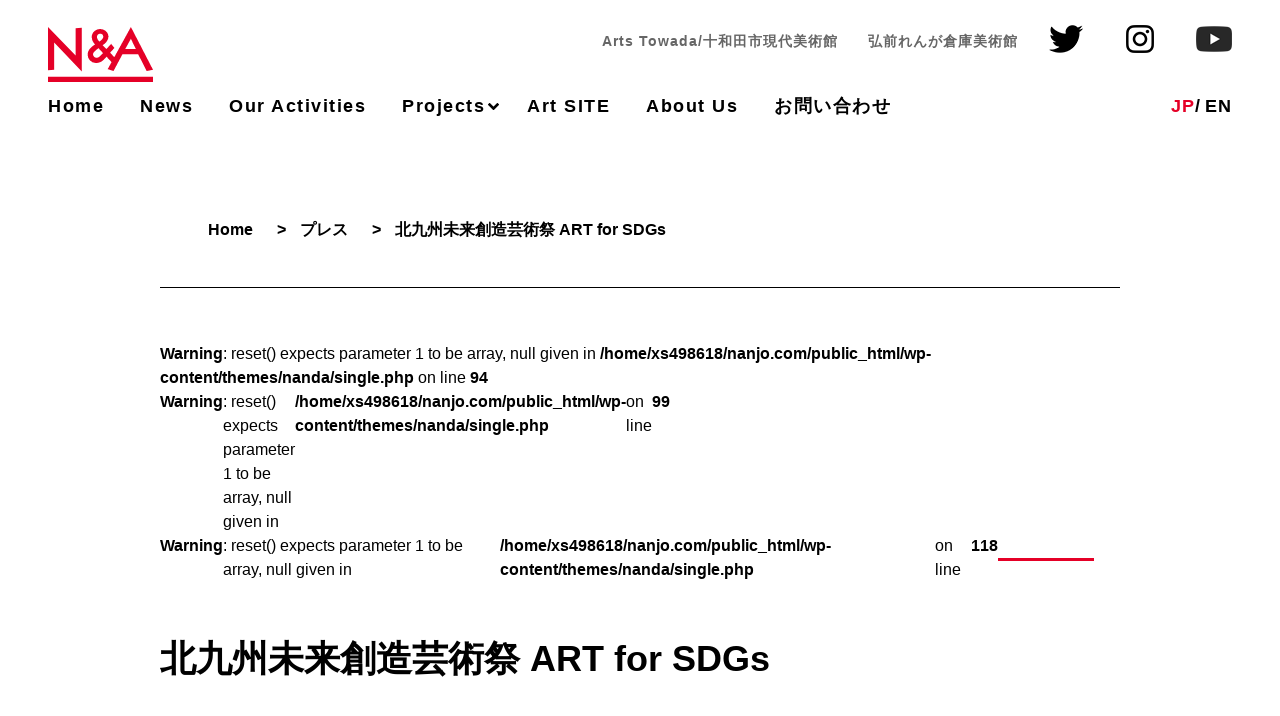

--- FILE ---
content_type: text/html; charset=UTF-8
request_url: https://nanjo.com/press/%E5%8C%97%E4%B9%9D%E5%B7%9E%E6%9C%AA%E6%9D%A5%E5%89%B5%E9%80%A0%E8%8A%B8%E8%A1%93%E7%A5%AD-art-for-sdgs/
body_size: 9979
content:
<!doctype html>
<html lang="ja"
	prefix="og: https://ogp.me/ns#" >

<head>
	<meta charset="UTF-8" />
<!-- Google Tag Manager -->
<script>(function(w,d,s,l,i){w[l]=w[l]||[];w[l].push({'gtm.start':
new Date().getTime(),event:'gtm.js'});var f=d.getElementsByTagName(s)[0],
j=d.createElement(s),dl=l!='dataLayer'?'&l='+l:'';j.async=true;j.src=
'https://www.googletagmanager.com/gtm.js?id='+i+dl;f.parentNode.insertBefore(j,f);
})(window,document,'script','dataLayer','GTM-MGJ79F2');</script>
<!-- End Google Tag Manager -->
	<meta name="viewport" content="width=device-width, initial-scale=1" />
	<link rel="profile" href="https://gmpg.org/xfn/11" />
	<script src="https://code.jquery.com/jquery-3.2.1.min.js"></script>
	
		<!-- All in One SEO 4.1.0.3 -->
		<title>北九州未来創造芸術祭 ART for SDGs - エヌ・アンド・エー</title>
		<link rel="canonical" href="https://nanjo.com/press/%e5%8c%97%e4%b9%9d%e5%b7%9e%e6%9c%aa%e6%9d%a5%e5%89%b5%e9%80%a0%e8%8a%b8%e8%a1%93%e7%a5%ad-art-for-sdgs" />
		<meta property="og:site_name" content="エヌ・アンド・エー - International Art Consulting Office 現代美術 現代アート" />
		<meta property="og:type" content="article" />
		<meta property="og:title" content="北九州未来創造芸術祭 ART for SDGs - エヌ・アンド・エー" />
		<meta property="og:url" content="https://nanjo.com/press/%e5%8c%97%e4%b9%9d%e5%b7%9e%e6%9c%aa%e6%9d%a5%e5%89%b5%e9%80%a0%e8%8a%b8%e8%a1%93%e7%a5%ad-art-for-sdgs" />
		<meta property="article:published_time" content="2021-04-22T13:07:10Z" />
		<meta property="article:modified_time" content="2021-05-24T02:02:08Z" />
		<meta name="twitter:card" content="summary" />
		<meta name="twitter:domain" content="nanjo.com" />
		<meta name="twitter:title" content="北九州未来創造芸術祭 ART for SDGs - エヌ・アンド・エー" />
		<script type="application/ld+json" class="aioseo-schema">
			{"@context":"https:\/\/schema.org","@graph":[{"@type":"WebSite","@id":"https:\/\/nanjo.com\/#website","url":"https:\/\/nanjo.com\/","name":"\u30a8\u30cc\u30fb\u30a2\u30f3\u30c9\u30fb\u30a8\u30fc","description":"International Art Consulting Office \u73fe\u4ee3\u7f8e\u8853 \u73fe\u4ee3\u30a2\u30fc\u30c8","publisher":{"@id":"https:\/\/nanjo.com\/#organization"}},{"@type":"Organization","@id":"https:\/\/nanjo.com\/#organization","name":"\u30a8\u30cc\u30fb\u30a2\u30f3\u30c9\u30fb\u30a8\u30fc","url":"https:\/\/nanjo.com\/"},{"@type":"BreadcrumbList","@id":"https:\/\/nanjo.com\/press\/%e5%8c%97%e4%b9%9d%e5%b7%9e%e6%9c%aa%e6%9d%a5%e5%89%b5%e9%80%a0%e8%8a%b8%e8%a1%93%e7%a5%ad-art-for-sdgs#breadcrumblist","itemListElement":[{"@type":"ListItem","@id":"https:\/\/nanjo.com\/#listItem","position":"1","item":{"@id":"https:\/\/nanjo.com\/#item","name":"\u30db\u30fc\u30e0","description":"International Art Consulting Office \u73fe\u4ee3\u7f8e\u8853 \u73fe\u4ee3\u30a2\u30fc\u30c8","url":"https:\/\/nanjo.com\/"},"nextItem":"https:\/\/nanjo.com\/press\/%e5%8c%97%e4%b9%9d%e5%b7%9e%e6%9c%aa%e6%9d%a5%e5%89%b5%e9%80%a0%e8%8a%b8%e8%a1%93%e7%a5%ad-art-for-sdgs#listItem"},{"@type":"ListItem","@id":"https:\/\/nanjo.com\/press\/%e5%8c%97%e4%b9%9d%e5%b7%9e%e6%9c%aa%e6%9d%a5%e5%89%b5%e9%80%a0%e8%8a%b8%e8%a1%93%e7%a5%ad-art-for-sdgs#listItem","position":"2","item":{"@id":"https:\/\/nanjo.com\/press\/%e5%8c%97%e4%b9%9d%e5%b7%9e%e6%9c%aa%e6%9d%a5%e5%89%b5%e9%80%a0%e8%8a%b8%e8%a1%93%e7%a5%ad-art-for-sdgs#item","name":"\u5317\u4e5d\u5dde\u672a\u6765\u5275\u9020\u82b8\u8853\u796d ART for SDGs","url":"https:\/\/nanjo.com\/press\/%e5%8c%97%e4%b9%9d%e5%b7%9e%e6%9c%aa%e6%9d%a5%e5%89%b5%e9%80%a0%e8%8a%b8%e8%a1%93%e7%a5%ad-art-for-sdgs"},"previousItem":"https:\/\/nanjo.com\/#listItem"}]},{"@type":"Person","@id":"https:\/\/nanjo.com\/author\/nanda\/#author","url":"https:\/\/nanjo.com\/author\/nanda\/","name":"N&amp;A"},{"@type":"WebPage","@id":"https:\/\/nanjo.com\/press\/%e5%8c%97%e4%b9%9d%e5%b7%9e%e6%9c%aa%e6%9d%a5%e5%89%b5%e9%80%a0%e8%8a%b8%e8%a1%93%e7%a5%ad-art-for-sdgs#webpage","url":"https:\/\/nanjo.com\/press\/%e5%8c%97%e4%b9%9d%e5%b7%9e%e6%9c%aa%e6%9d%a5%e5%89%b5%e9%80%a0%e8%8a%b8%e8%a1%93%e7%a5%ad-art-for-sdgs","name":"\u5317\u4e5d\u5dde\u672a\u6765\u5275\u9020\u82b8\u8853\u796d ART for SDGs - \u30a8\u30cc\u30fb\u30a2\u30f3\u30c9\u30fb\u30a8\u30fc","inLanguage":"ja","isPartOf":{"@id":"https:\/\/nanjo.com\/#website"},"breadcrumb":{"@id":"https:\/\/nanjo.com\/press\/%e5%8c%97%e4%b9%9d%e5%b7%9e%e6%9c%aa%e6%9d%a5%e5%89%b5%e9%80%a0%e8%8a%b8%e8%a1%93%e7%a5%ad-art-for-sdgs#breadcrumblist"},"author":"https:\/\/nanjo.com\/press\/%e5%8c%97%e4%b9%9d%e5%b7%9e%e6%9c%aa%e6%9d%a5%e5%89%b5%e9%80%a0%e8%8a%b8%e8%a1%93%e7%a5%ad-art-for-sdgs#author","creator":"https:\/\/nanjo.com\/press\/%e5%8c%97%e4%b9%9d%e5%b7%9e%e6%9c%aa%e6%9d%a5%e5%89%b5%e9%80%a0%e8%8a%b8%e8%a1%93%e7%a5%ad-art-for-sdgs#author","image":{"@type":"ImageObject","@id":"https:\/\/nanjo.com\/#mainImage","url":"https:\/\/nanjo.com\/wp-content\/uploads\/2020\/11\/ART-for-SDGs.jpg","width":"848","height":"1200"},"primaryImageOfPage":{"@id":"https:\/\/nanjo.com\/press\/%e5%8c%97%e4%b9%9d%e5%b7%9e%e6%9c%aa%e6%9d%a5%e5%89%b5%e9%80%a0%e8%8a%b8%e8%a1%93%e7%a5%ad-art-for-sdgs#mainImage"},"datePublished":"2021-04-22T13:07:10+00:00","dateModified":"2021-05-24T02:02:08+00:00"}]}
		</script>
		<!-- All in One SEO -->

<link rel='dns-prefetch' href='//cdnjs.cloudflare.com' />
<link rel='dns-prefetch' href='//unpkg.com' />
<link rel="alternate" title="oEmbed (JSON)" type="application/json+oembed" href="https://nanjo.com/wp-json/oembed/1.0/embed?url=https%3A%2F%2Fnanjo.com%2Fpress%2F%25e5%258c%2597%25e4%25b9%259d%25e5%25b7%259e%25e6%259c%25aa%25e6%259d%25a5%25e5%2589%25b5%25e9%2580%25a0%25e8%258a%25b8%25e8%25a1%2593%25e7%25a5%25ad-art-for-sdgs" />
<link rel="alternate" title="oEmbed (XML)" type="text/xml+oembed" href="https://nanjo.com/wp-json/oembed/1.0/embed?url=https%3A%2F%2Fnanjo.com%2Fpress%2F%25e5%258c%2597%25e4%25b9%259d%25e5%25b7%259e%25e6%259c%25aa%25e6%259d%25a5%25e5%2589%25b5%25e9%2580%25a0%25e8%258a%25b8%25e8%25a1%2593%25e7%25a5%25ad-art-for-sdgs&#038;format=xml" />
<style id='wp-img-auto-sizes-contain-inline-css' type='text/css'>
img:is([sizes=auto i],[sizes^="auto," i]){contain-intrinsic-size:3000px 1500px}
/*# sourceURL=wp-img-auto-sizes-contain-inline-css */
</style>
<style id='wp-emoji-styles-inline-css' type='text/css'>

	img.wp-smiley, img.emoji {
		display: inline !important;
		border: none !important;
		box-shadow: none !important;
		height: 1em !important;
		width: 1em !important;
		margin: 0 0.07em !important;
		vertical-align: -0.1em !important;
		background: none !important;
		padding: 0 !important;
	}
/*# sourceURL=wp-emoji-styles-inline-css */
</style>
<style id='wp-block-library-inline-css' type='text/css'>
:root{--wp-block-synced-color:#7a00df;--wp-block-synced-color--rgb:122,0,223;--wp-bound-block-color:var(--wp-block-synced-color);--wp-editor-canvas-background:#ddd;--wp-admin-theme-color:#007cba;--wp-admin-theme-color--rgb:0,124,186;--wp-admin-theme-color-darker-10:#006ba1;--wp-admin-theme-color-darker-10--rgb:0,107,160.5;--wp-admin-theme-color-darker-20:#005a87;--wp-admin-theme-color-darker-20--rgb:0,90,135;--wp-admin-border-width-focus:2px}@media (min-resolution:192dpi){:root{--wp-admin-border-width-focus:1.5px}}.wp-element-button{cursor:pointer}:root .has-very-light-gray-background-color{background-color:#eee}:root .has-very-dark-gray-background-color{background-color:#313131}:root .has-very-light-gray-color{color:#eee}:root .has-very-dark-gray-color{color:#313131}:root .has-vivid-green-cyan-to-vivid-cyan-blue-gradient-background{background:linear-gradient(135deg,#00d084,#0693e3)}:root .has-purple-crush-gradient-background{background:linear-gradient(135deg,#34e2e4,#4721fb 50%,#ab1dfe)}:root .has-hazy-dawn-gradient-background{background:linear-gradient(135deg,#faaca8,#dad0ec)}:root .has-subdued-olive-gradient-background{background:linear-gradient(135deg,#fafae1,#67a671)}:root .has-atomic-cream-gradient-background{background:linear-gradient(135deg,#fdd79a,#004a59)}:root .has-nightshade-gradient-background{background:linear-gradient(135deg,#330968,#31cdcf)}:root .has-midnight-gradient-background{background:linear-gradient(135deg,#020381,#2874fc)}:root{--wp--preset--font-size--normal:16px;--wp--preset--font-size--huge:42px}.has-regular-font-size{font-size:1em}.has-larger-font-size{font-size:2.625em}.has-normal-font-size{font-size:var(--wp--preset--font-size--normal)}.has-huge-font-size{font-size:var(--wp--preset--font-size--huge)}.has-text-align-center{text-align:center}.has-text-align-left{text-align:left}.has-text-align-right{text-align:right}.has-fit-text{white-space:nowrap!important}#end-resizable-editor-section{display:none}.aligncenter{clear:both}.items-justified-left{justify-content:flex-start}.items-justified-center{justify-content:center}.items-justified-right{justify-content:flex-end}.items-justified-space-between{justify-content:space-between}.screen-reader-text{border:0;clip-path:inset(50%);height:1px;margin:-1px;overflow:hidden;padding:0;position:absolute;width:1px;word-wrap:normal!important}.screen-reader-text:focus{background-color:#ddd;clip-path:none;color:#444;display:block;font-size:1em;height:auto;left:5px;line-height:normal;padding:15px 23px 14px;text-decoration:none;top:5px;width:auto;z-index:100000}html :where(.has-border-color){border-style:solid}html :where([style*=border-top-color]){border-top-style:solid}html :where([style*=border-right-color]){border-right-style:solid}html :where([style*=border-bottom-color]){border-bottom-style:solid}html :where([style*=border-left-color]){border-left-style:solid}html :where([style*=border-width]){border-style:solid}html :where([style*=border-top-width]){border-top-style:solid}html :where([style*=border-right-width]){border-right-style:solid}html :where([style*=border-bottom-width]){border-bottom-style:solid}html :where([style*=border-left-width]){border-left-style:solid}html :where(img[class*=wp-image-]){height:auto;max-width:100%}:where(figure){margin:0 0 1em}html :where(.is-position-sticky){--wp-admin--admin-bar--position-offset:var(--wp-admin--admin-bar--height,0px)}@media screen and (max-width:600px){html :where(.is-position-sticky){--wp-admin--admin-bar--position-offset:0px}}
/*wp_block_styles_on_demand_placeholder:69787f0f8f9fd*/
/*# sourceURL=wp-block-library-inline-css */
</style>
<style id='classic-theme-styles-inline-css' type='text/css'>
/*! This file is auto-generated */
.wp-block-button__link{color:#fff;background-color:#32373c;border-radius:9999px;box-shadow:none;text-decoration:none;padding:calc(.667em + 2px) calc(1.333em + 2px);font-size:1.125em}.wp-block-file__button{background:#32373c;color:#fff;text-decoration:none}
/*# sourceURL=/wp-includes/css/classic-themes.min.css */
</style>
<link rel='stylesheet' id='bogo-css' href='https://nanjo.com/wp-content/plugins/bogo/includes/css/style.css?ver=3.5' type='text/css' media='all' />
<link rel='stylesheet' id='contact-form-7-css' href='https://nanjo.com/wp-content/plugins/contact-form-7/includes/css/styles.css?ver=5.4' type='text/css' media='all' />
<link rel='stylesheet' id='cf7msm_styles-css' href='https://nanjo.com/wp-content/plugins/contact-form-7-multi-step-module/resources/cf7msm.css?ver=4.3.1' type='text/css' media='all' />
<link rel='stylesheet' id='style-css' href='https://nanjo.com/wp-content/themes/nanda/style.css?ver=6.9' type='text/css' media='all' />
<link rel='stylesheet' id='main-style-css' href='https://nanjo.com/wp-content/themes/nanda/assets/style/css/style.css?ver=5.7.2.5' type='text/css' media='all' />
<link rel='stylesheet' id='swiper_style-css' href='https://unpkg.com/swiper/swiper-bundle.min.css?ver=6.9' type='text/css' media='all' />
<link rel='stylesheet' id='animate_style-css' href='https://cdnjs.cloudflare.com/ajax/libs/animate.css/4.1.1/animate.min.css?ver=6.9' type='text/css' media='all' />
<script type="text/javascript" src="https://nanjo.com/wp-includes/js/jquery/jquery.min.js?ver=3.7.1" id="jquery-core-js"></script>
<script type="text/javascript" src="https://nanjo.com/wp-includes/js/jquery/jquery-migrate.min.js?ver=3.4.1" id="jquery-migrate-js"></script>
<script type="text/javascript" src="https://nanjo.com/wp-content/themes/nanda/assets/js/swiper.js?ver=1.0.0" id="swiper_custom-js"></script>
<script type="text/javascript" src="https://nanjo.com/wp-content/themes/nanda/assets/js/menu_dropdown.js?ver=1.0.0" id="menu-dropdown-js"></script>
<script type="text/javascript" src="https://nanjo.com/wp-content/themes/nanda/assets/js/archive.js?ver=1.0.0" id="archive-js-js"></script>
<script type="text/javascript" src="https://nanjo.com/wp-content/themes/nanda/assets/js/back_top.js?ver=1.0.0" id="back-top-js-js"></script>
<link rel="https://api.w.org/" href="https://nanjo.com/wp-json/" /><link rel="alternate" title="JSON" type="application/json" href="https://nanjo.com/wp-json/wp/v2/press/3280" /><link rel="EditURI" type="application/rsd+xml" title="RSD" href="https://nanjo.com/xmlrpc.php?rsd" />
<meta name="generator" content="WordPress 6.9" />
<link rel='shortlink' href='https://nanjo.com/?p=3280' />
<link rel="alternate" hreflang="en-US" href="https://nanjo.com/en/press/%e5%8c%97%e4%b9%9d%e5%b7%9e%e6%9c%aa%e6%9d%a5%e5%89%b5%e9%80%a0%e8%8a%b8%e8%a1%93%e7%a5%ad-art-for-sdgs" />
<link rel="alternate" hreflang="ja" href="https://nanjo.com/press/%e5%8c%97%e4%b9%9d%e5%b7%9e%e6%9c%aa%e6%9d%a5%e5%89%b5%e9%80%a0%e8%8a%b8%e8%a1%93%e7%a5%ad-art-for-sdgs" />
<link rel="icon" href="https://nanjo.com/wp-content/uploads/2021/04/cropped-logo-1-32x32.png" sizes="32x32" />
<link rel="icon" href="https://nanjo.com/wp-content/uploads/2021/04/cropped-logo-1-192x192.png" sizes="192x192" />
<link rel="apple-touch-icon" href="https://nanjo.com/wp-content/uploads/2021/04/cropped-logo-1-180x180.png" />
<meta name="msapplication-TileImage" content="https://nanjo.com/wp-content/uploads/2021/04/cropped-logo-1-270x270.png" />
</head>

<body>
<!-- Google Tag Manager (noscript) -->
<noscript><iframe src="https://www.googletagmanager.com/ns.html?id=GTM-MGJ79F2"
height="0" width="0" style="display:none;visibility:hidden"></iframe></noscript>
<!-- End Google Tag Manager (noscript) -->		<div id="page" class="site">
		<header>
    <!-- ヘッダーPC -->
    <div id="header-wrapper-pc">
        <div id="header-upper">
            <a id="logo" href="/"><img src="https://nanjo.com/wp-content/themes/nanda/assets/img/logo_red.svg" /></a>
            <div id="header-upper-right">
                                <a href="https://towadaartcenter.com/" target="_blank" rel="noopener noreferrer" class="header-text-with-icon header-text" id="towada-museum">
                    <p class="name">Arts Towada/十和田市現代美術館</p>
                </a>
                <a href="https://www.hirosaki-moca.jp/" target="_blank" rel="noopener noreferrer" class="header-text-with-icon header-text" id="hiromae-museum">
                  <p class="name">弘前れんが倉庫美術館</p>
                </a>
                <ul class="sociallinks">
	                <!--<li><a href="https://www.facebook.com/%E3%82%A8%E3%83%8C%E3%82%A2%E3%83%B3%E3%83%89%E3%82%A8%E3%83%BC%E6%A0%AA%E5%BC%8F%E4%BC%9A%E7%A4%BE-103784485393285" target="_blank"><img src="https://nanjo.com/wp-content/themes/nanda/assets/img/button_facebook.png"></a></li>-->
	                <li><a href="https://twitter.com/n_and_a_art" target="_blank"><img src="https://nanjo.com/wp-content/themes/nanda/assets/img/button_twitter.png"></a></li>
	                <li><a href="https://www.instagram.com/n_and_a_art/" target="_blank"><img src="https://nanjo.com/wp-content/themes/nanda/assets/img/button_instagram.png"></a></li>
					<li><a href="https://www.youtube.com/c/NA_nanjo" target="_blank"><img src="https://nanjo.com/wp-content/themes/nanda/assets/img/button_youtube.png"></a></li>
                </ul>
            </div>
        </div>
        <div id="header-lower">
            <div class="menu-header-menu-container"><ul id="menu-header-menu" class="menu"><li id="menu-item-4093" class="menu-item menu-item-type-custom menu-item-object-custom menu-item-4093"><a href="/">Home</a></li>
<li id="menu-item-4089" class="menu-item menu-item-type-post_type menu-item-object-page menu-item-4089"><a href="https://nanjo.com/news/">News</a></li>
<li id="menu-item-4091" class="menu-item menu-item-type-post_type menu-item-object-page menu-item-4091"><a href="https://nanjo.com/our-activities/">Our Activities</a></li>
<li id="menu-item-4090" class="has-children border-none menu-item menu-item-type-post_type menu-item-object-page menu-item-has-children menu-item-4090"><a href="https://nanjo.com/projects/">Projects</a>
<ul class="sub-menu">
	<li id="menu-item-4351" class="menu-item menu-item-type-custom menu-item-object-custom menu-item-4351"><a href="/projects/">ALL</a></li>
	<li id="menu-item-4105" class="border-none menu-item menu-item-type-taxonomy menu-item-object-portfolio_types menu-item-4105"><a href="https://nanjo.com/portfolio_types/exhibition/">展覧会・芸術祭</a></li>
	<li id="menu-item-4106" class="border-none menu-item menu-item-type-taxonomy menu-item-object-portfolio_types menu-item-4106"><a href="https://nanjo.com/portfolio_types/consulting/">パブリックアート</a></li>
	<li id="menu-item-4108" class="border-none menu-item menu-item-type-taxonomy menu-item-object-portfolio_types menu-item-4108"><a href="https://nanjo.com/portfolio_types/museum/">美術館等文化施設</a></li>
	<li id="menu-item-4107" class="border-none menu-item menu-item-type-taxonomy menu-item-object-portfolio_types menu-item-4107"><a href="https://nanjo.com/portfolio_types/branding/">広報・ブランディング</a></li>
	<li id="menu-item-4109" class="border-none menu-item menu-item-type-taxonomy menu-item-object-portfolio_types menu-item-4109"><a href="https://nanjo.com/portfolio_types/planning/">シンポジウム・ 国際会議</a></li>
	<li id="menu-item-4110" class="border-none menu-item menu-item-type-taxonomy menu-item-object-portfolio_types menu-item-4110"><a href="https://nanjo.com/portfolio_types/editing/">出版物、 アートグッズ</a></li>
	<li id="menu-item-4354" class="menu-item menu-item-type-post_type menu-item-object-page menu-item-4354"><a href="https://nanjo.com/projects/project-list/">Project List</a></li>
</ul>
</li>
<li id="menu-item-5998" class="menu-item menu-item-type-post_type menu-item-object-page menu-item-5998"><a href="https://nanjo.com/art-site/">Art SITE</a></li>
<li id="menu-item-4092" class="menu-item menu-item-type-post_type menu-item-object-page menu-item-4092"><a href="https://nanjo.com/about-us/">About Us</a></li>
<li id="menu-item-4111" class="menu-item menu-item-type-post_type menu-item-object-page menu-item-4111"><a href="https://nanjo.com/contact/">お問い合わせ</a></li>
</ul></div>			<ul id="select-language" class="bogo-language-switcher"><li class=" header-text en-US en first"><a rel="alternate" hreflang="header-text en-US" href="https://nanjo.com/en/press/%e5%8c%97%e4%b9%9d%e5%b7%9e%e6%9c%aa%e6%9d%a5%e5%89%b5%e9%80%a0%e8%8a%b8%e8%a1%93%e7%a5%ad-art-for-sdgs" title="英語">EN</a></li>
<li class=" header-text ja current last"><a rel="alternate" hreflang="header-text ja" href="https://nanjo.com/press/%e5%8c%97%e4%b9%9d%e5%b7%9e%e6%9c%aa%e6%9d%a5%e5%89%b5%e9%80%a0%e8%8a%b8%e8%a1%93%e7%a5%ad-art-for-sdgs" title="日本語">JP</a></li>
</ul>
        </div>
    </div>

    <!-- ヘッダーSP -->
    <div id="header-wrapper-sp">
        <div id="header-top">
            <a id="logo" class="logo" href="/"><img src="https://nanjo.com/wp-content/themes/nanda/assets/img/logo_red.svg" /></a>
            <ul id="select-language" class="bogo-language-switcher"><li class=" header-text en-US en first"><a rel="alternate" hreflang="header-text en-US" href="https://nanjo.com/en/press/%e5%8c%97%e4%b9%9d%e5%b7%9e%e6%9c%aa%e6%9d%a5%e5%89%b5%e9%80%a0%e8%8a%b8%e8%a1%93%e7%a5%ad-art-for-sdgs" title="英語">EN</a></li>
<li class=" header-text ja current last"><a rel="alternate" hreflang="header-text ja" href="https://nanjo.com/press/%e5%8c%97%e4%b9%9d%e5%b7%9e%e6%9c%aa%e6%9d%a5%e5%89%b5%e9%80%a0%e8%8a%b8%e8%a1%93%e7%a5%ad-art-for-sdgs" title="日本語">JP</a></li>
</ul>
            <label for="navToggle" class="btn-burger">
                <span class="icon"></span>
            </label>
        </div>

        <div id="header-bottom">
            <div class="menu-header-sp-container"><ul id="menu-header-sp" class="menu"><li id="menu-item-4119" class="menu-item menu-item-type-post_type menu-item-object-page menu-item-4119"><a href="https://nanjo.com/news/">News</a></li>
<li id="menu-item-4103" class="menu-item menu-item-type-post_type menu-item-object-page menu-item-4103"><a href="https://nanjo.com/our-activities/">Our Activities</a></li>
<li id="menu-item-4128" class="grid-two-columns has-children menu-item menu-item-type-custom menu-item-object-custom menu-item-has-children menu-item-4128"><a href="#">Projects</a>
<ul class="sub-menu">
	<li id="menu-item-4102" class="grid-two-columns border-none menu-item menu-item-type-post_type menu-item-object-page menu-item-has-children menu-item-4102"><a href="https://nanjo.com/projects/">プロジェクト一覧</a>
	<ul class="sub-menu">
		<li id="menu-item-4377" class="grid-two-columns border-none menu-item menu-item-type-custom menu-item-object-custom menu-item-4377"><a href="/projects/">ALL</a></li>
		<li id="menu-item-4121" class="grid-two-columns border-none menu-item menu-item-type-taxonomy menu-item-object-portfolio_types menu-item-4121"><a href="https://nanjo.com/portfolio_types/exhibition/">展覧会の企画・芸術祭</a></li>
		<li id="menu-item-4122" class="grid-two-columns border-none menu-item menu-item-type-taxonomy menu-item-object-portfolio_types menu-item-4122"><a href="https://nanjo.com/portfolio_types/consulting/">パブリックアート</a></li>
		<li id="menu-item-4124" class="grid-two-columns border-none menu-item menu-item-type-taxonomy menu-item-object-portfolio_types menu-item-4124"><a href="https://nanjo.com/portfolio_types/museum/">美術館等文化施設</a></li>
		<li id="menu-item-4123" class="grid-two-columns border-none menu-item menu-item-type-taxonomy menu-item-object-portfolio_types menu-item-4123"><a href="https://nanjo.com/portfolio_types/branding/">広報・ブランディング</a></li>
		<li id="menu-item-4125" class="grid-two-columns border-none menu-item menu-item-type-taxonomy menu-item-object-portfolio_types menu-item-4125"><a href="https://nanjo.com/portfolio_types/planning/">シンポジウム・国際会議</a></li>
		<li id="menu-item-4126" class="grid-two-columns border-none menu-item menu-item-type-taxonomy menu-item-object-portfolio_types menu-item-4126"><a href="https://nanjo.com/portfolio_types/editing/">出版、 アートグッズ</a></li>
		<li id="menu-item-4382" class="grid-two-columns border-none menu-item menu-item-type-post_type menu-item-object-page menu-item-4382"><a href="https://nanjo.com/projects/project-list/">Project List</a></li>
	</ul>
</li>
</ul>
</li>
<li id="menu-item-5999" class="grid-two-columns menu-item menu-item-type-post_type menu-item-object-page menu-item-5999"><a href="https://nanjo.com/art-site/">Art SITE</a></li>
<li id="menu-item-4104" class="grid-two-columns menu-item menu-item-type-post_type menu-item-object-page menu-item-4104"><a href="https://nanjo.com/about-us/">About Us</a></li>
<li id="menu-item-4129" class="grid-two-columns menu-item menu-item-type-post_type menu-item-object-page menu-item-4129"><a href="https://nanjo.com/press/">Press</a></li>
<li id="menu-item-4099" class="open-link grid-two-columns menu-item menu-item-type-custom menu-item-object-custom menu-item-4099"><a target="_blank" href="https://towadaartcenter.com/">Arts Towada/十和田現代美術館</a></li>
<li id="menu-item-4100" class="open-link grid-two-columns menu-item menu-item-type-custom menu-item-object-custom menu-item-4100"><a target="_blank" href="https://www.hirosaki-moca.jp/">弘前れんが倉庫美術館</a></li>
<li id="menu-item-4101" class="open-link grid-two-columns menu-item menu-item-type-custom menu-item-object-custom menu-item-4101"><a target="_blank" href="http://www.a-i-t.net/ja/">Arts Initiative Tokyo</a></li>
<li id="menu-item-4120" class="menu-item menu-item-type-custom menu-item-object-custom menu-item-home menu-item-4120"><a href="https://nanjo.com/">Home</a></li>
<li id="menu-item-4127" class="contact-flug menu-item menu-item-type-post_type menu-item-object-page menu-item-4127"><a href="https://nanjo.com/contact/">お問い合わせ</a></li>
</ul></div>                <ul class="sociallinks">
	                <!--<li><a href="https://www.facebook.com/%E3%82%A8%E3%83%8C%E3%82%A2%E3%83%B3%E3%83%89%E3%82%A8%E3%83%BC%E6%A0%AA%E5%BC%8F%E4%BC%9A%E7%A4%BE-103784485393285" target="_blank"><img src="https://nanjo.com/wp-content/themes/nanda/assets/img/button_facebook.png"></a></li>-->
					<li><a href="https://twitter.com/n_and_a_art" target="_blank"><img src="https://nanjo.com/wp-content/themes/nanda/assets/img/button_twitter.png"></a></li>
					<li><a href="https://www.instagram.com/n_and_a_art/" target="_blank"><img src="https://nanjo.com/wp-content/themes/nanda/assets/img/button_instagram.png"></a></li>
					<li><a href="https://www.youtube.com/c/NA_nanjo" target="_blank"><img src="https://nanjo.com/wp-content/themes/nanda/assets/img/button_youtube.png"></a></li>
                </ul>

        </div>
    </div>

            <a class="back-top" href="#wrap" id="topBtn">
            <img class="back-top-img default" src="https://nanjo.com/wp-content/themes/nanda/assets/img/top/prev.svg">
            <img class="back-top-img active" src="https://nanjo.com/wp-content/themes/nanda/assets/img/top/next_wh.svg">
        </a>
    </header>
		<div id="content" class="site-content">    <div class="single-bg-wrapper">
      <div class="single-wrapper">
        <div class="breadcrumbs" typeof="BreadcrumbList" vocab="https://schema.org/">
          <!-- Breadcrumb NavXT 6.6.0 -->
<span property="itemListElement" typeof="ListItem">
<a property="item" typeof="WebPage" title="HOME." href="https://nanjo.com" class="home" >
<span property="name">
Home
</span>
</a>
<meta property="position" content="1">
</span> &gt; <span property="itemListElement" typeof="ListItem"><a property="item" typeof="WebPage" title="Go to プレス." href="https://nanjo.com/press/" class="post post-press-archive" ><span property="name">プレス</span></a><meta property="position" content="2"></span> &gt; <span property="itemListElement" typeof="ListItem"><span property="name" class="post post-press current-item">北九州未来創造芸術祭 ART for SDGs</span><meta property="url" content="https://nanjo.com/press/%e5%8c%97%e4%b9%9d%e5%b7%9e%e6%9c%aa%e6%9d%a5%e5%89%b5%e9%80%a0%e8%8a%b8%e8%a1%93%e7%a5%ad-art-for-sdgs"><meta property="position" content="3"></span>        </div>
        <h2 class="page-title"></h2>
        <section class="single-content">
          <br />
<b>Warning</b>:  reset() expects parameter 1 to be array, null given in <b>/home/xs498618/nanjo.com/public_html/wp-content/themes/nanda/single.php</b> on line <b>94</b><br />
            <div class="swiper-contents">
              <div id="slider" class="post-swiper-container slider">
                <div class="swiper-wrapper">
                  <br />
<b>Warning</b>:  reset() expects parameter 1 to be array, null given in <b>/home/xs498618/nanjo.com/public_html/wp-content/themes/nanda/single.php</b> on line <b>99</b><br />
                      <div class="swiper-slide"><img src=""></div>
                                    </div>
              </div>
              <div id="thumbs" class="post-swiper-container slider-thumbnail">
                <div id="thumbsWrapper" class="swiper-wrapper">
                  <br />
<b>Warning</b>:  reset() expects parameter 1 to be array, null given in <b>/home/xs498618/nanjo.com/public_html/wp-content/themes/nanda/single.php</b> on line <b>118</b><br />
                      <div class="swiper-slide"><img src=""></div>
                                    </div>
              </div>
            </div>
                    <div class="single-content-title">
            <p class="title">北九州未来創造芸術祭 ART for SDGs</p>
            <!--<p class="date">2021年4月22日</p>-->
                      </div>
          <div class="single-body"></div>

        </section>
        <a class="back-link" href="/">
          <span><img class="arrow hover" src="https://nanjo.com/wp-content/themes/nanda/assets/img/top/prev_red.svg"></span>
          <span><img class="arrow default" src="https://nanjo.com/wp-content/themes/nanda/assets/img/top/prev.svg"></span>
          一覧へ          <span><img class="box default" src="https://nanjo.com/wp-content/themes/nanda/assets/img/box.svg"></span>
          <span><img class="box hover" src="https://nanjo.com/wp-content/themes/nanda/assets/img/box_red.svg"></span>
        </a>

              </div>
    </div>

</div><!-- #content -->


<footer id="colophon" class="site-footer">
	<div id="footer-wrapper">
		<div class="footer-sp">
			<div class="menu-footer-menu-sp-container"><ul id="menu-footer-menu-sp" class="menu"><li id="menu-item-4142" class="menu-item menu-item-type-custom menu-item-object-custom menu-item-home menu-item-4142"><a href="https://nanjo.com/">Home</a></li>
<li id="menu-item-4143" class="menu-item menu-item-type-post_type menu-item-object-page menu-item-4143"><a href="https://nanjo.com/news/">News</a></li>
<li id="menu-item-4144" class="menu-item menu-item-type-post_type menu-item-object-page menu-item-4144"><a href="https://nanjo.com/our-activities/">Our Activities</a></li>
<li id="menu-item-4145" class="menu-item menu-item-type-post_type menu-item-object-page menu-item-4145"><a href="https://nanjo.com/projects/">Projects</a></li>
<li id="menu-item-4146" class="grid-two-columns menu-item menu-item-type-post_type menu-item-object-page menu-item-4146"><a href="https://nanjo.com/about-us/">About Us</a></li>
<li id="menu-item-4147" class="open-link grid-two-columns menu-item menu-item-type-custom menu-item-object-custom menu-item-4147"><a target="_blank" href="https://towadaartcenter.com/">Arts Towada/十和田市現代美術館</a></li>
<li id="menu-item-4148" class="open-link grid-two-columns menu-item menu-item-type-custom menu-item-object-custom menu-item-4148"><a target="_blank" href="https://www.hirosaki-moca.jp/">弘前れんが倉庫美術館</a></li>
<li id="menu-item-4150" class="grid-two-columns menu-item menu-item-type-post_type menu-item-object-page menu-item-privacy-policy menu-item-4150"><a rel="privacy-policy" href="https://nanjo.com/privacy-policy/">Privacy Policy</a></li>
</ul></div>			<div class="footer-sp-contact">
				<div class="footer-sp-contact-box"><a href="/contact">Contact</a></div>
				<ul id="select-language" class="bogo-language-switcher"><li class=" header-text en-US en first"><a rel="alternate" hreflang="header-text en-US" href="https://nanjo.com/en/press/%e5%8c%97%e4%b9%9d%e5%b7%9e%e6%9c%aa%e6%9d%a5%e5%89%b5%e9%80%a0%e8%8a%b8%e8%a1%93%e7%a5%ad-art-for-sdgs" title="英語">EN</a></li>
<li class=" header-text ja current last"><a rel="alternate" hreflang="header-text ja" href="https://nanjo.com/press/%e5%8c%97%e4%b9%9d%e5%b7%9e%e6%9c%aa%e6%9d%a5%e5%89%b5%e9%80%a0%e8%8a%b8%e8%a1%93%e7%a5%ad-art-for-sdgs" title="日本語">JP</a></li>
</ul>
			</div>

		</div>
		<div id="footer-top">
			<div class="footer-left">
				<img id="footer-logo" src="https://nanjo.com/wp-content/themes/nanda/assets/img/logo_black.svg" />

				
				<div class="company footer-company-and-address">エヌ・アンド・エー株式会社</div>
				<div class="company footer-company-and-address">〒153-0051 東京都目黒区上目黒1-11-6</div>


			</div>
			<div class="footer-right">
				<div class="menu-footer-menu-upper-container"><ul id="menu-footer-menu-upper" class="menu"><li id="menu-item-4094" class="menu-item menu-item-type-custom menu-item-object-custom menu-item-home menu-item-4094"><a href="https://nanjo.com/">Home</a></li>
<li id="menu-item-4096" class="menu-item menu-item-type-post_type menu-item-object-page menu-item-4096"><a href="https://nanjo.com/news/">News</a></li>
<li id="menu-item-4097" class="menu-item menu-item-type-post_type menu-item-object-page menu-item-4097"><a href="https://nanjo.com/our-activities/">Our Activities</a></li>
<li id="menu-item-4098" class="menu-item menu-item-type-post_type menu-item-object-page menu-item-4098"><a href="https://nanjo.com/projects/">Projects</a></li>
<li id="menu-item-6099" class="menu-item menu-item-type-post_type menu-item-object-page menu-item-6099"><a href="https://nanjo.com/en/press/">Press</a></li>
<li id="menu-item-4095" class="menu-item menu-item-type-post_type menu-item-object-page menu-item-4095"><a href="https://nanjo.com/about-us/">About Us</a></li>
</ul></div><div class="menu-footer-menu-lower-container"><ul id="menu-footer-menu-lower" class="menu"><li id="menu-item-4139" class="open-link-hover-red menu-item menu-item-type-custom menu-item-object-custom menu-item-4139"><a target="_blank" href="https://towadaartcenter.com/">Arts Towada/十和田市現代美術館</a></li>
<li id="menu-item-4140" class="open-link-hover-red menu-item menu-item-type-custom menu-item-object-custom menu-item-4140"><a target="_blank" href="https://www.hirosaki-moca.jp/">弘前れんが倉庫美術館</a></li>
<li id="menu-item-4151" class="menu-item menu-item-type-post_type menu-item-object-page menu-item-privacy-policy menu-item-4151"><a rel="privacy-policy" href="https://nanjo.com/privacy-policy/">Privacy Policy</a></li>
</ul></div>			</div>
		</div>
		<div class="footer-bottom">
			<div id="copyright">© N&A inc</div>
			<ul id="select-language" class="bogo-language-switcher"><li class=" header-text en-US en first"><a rel="alternate" hreflang="header-text en-US" href="https://nanjo.com/en/press/%e5%8c%97%e4%b9%9d%e5%b7%9e%e6%9c%aa%e6%9d%a5%e5%89%b5%e9%80%a0%e8%8a%b8%e8%a1%93%e7%a5%ad-art-for-sdgs" title="英語">EN</a></li>
<li class=" header-text ja current last"><a rel="alternate" hreflang="header-text ja" href="https://nanjo.com/press/%e5%8c%97%e4%b9%9d%e5%b7%9e%e6%9c%aa%e6%9d%a5%e5%89%b5%e9%80%a0%e8%8a%b8%e8%a1%93%e7%a5%ad-art-for-sdgs" title="日本語">JP</a></li>
</ul>
		</div>
	</div>



</footer><!-- #colophon -->

</div><!-- #page -->

<script type="speculationrules">
{"prefetch":[{"source":"document","where":{"and":[{"href_matches":"/*"},{"not":{"href_matches":["/wp-*.php","/wp-admin/*","/wp-content/uploads/*","/wp-content/*","/wp-content/plugins/*","/wp-content/themes/nanda/*","/*\\?(.+)"]}},{"not":{"selector_matches":"a[rel~=\"nofollow\"]"}},{"not":{"selector_matches":".no-prefetch, .no-prefetch a"}}]},"eagerness":"conservative"}]}
</script>
<script type="text/javascript" src="https://nanjo.com/wp-includes/js/dist/hooks.min.js?ver=dd5603f07f9220ed27f1" id="wp-hooks-js"></script>
<script type="text/javascript" src="https://nanjo.com/wp-includes/js/dist/i18n.min.js?ver=c26c3dc7bed366793375" id="wp-i18n-js"></script>
<script type="text/javascript" id="wp-i18n-js-after">
/* <![CDATA[ */
wp.i18n.setLocaleData( { 'text direction\u0004ltr': [ 'ltr' ] } );
//# sourceURL=wp-i18n-js-after
/* ]]> */
</script>
<script type="text/javascript" src="https://nanjo.com/wp-includes/js/dist/url.min.js?ver=9e178c9516d1222dc834" id="wp-url-js"></script>
<script type="text/javascript" id="wp-api-fetch-js-translations">
/* <![CDATA[ */
( function( domain, translations ) {
	var localeData = translations.locale_data[ domain ] || translations.locale_data.messages;
	localeData[""].domain = domain;
	wp.i18n.setLocaleData( localeData, domain );
} )( "default", {"translation-revision-date":"2026-01-23 14:37:58+0000","generator":"GlotPress\/4.0.3","domain":"messages","locale_data":{"messages":{"":{"domain":"messages","plural-forms":"nplurals=1; plural=0;","lang":"ja_JP"},"Could not get a valid response from the server.":["\u30b5\u30fc\u30d0\u30fc\u304b\u3089\u6b63\u3057\u3044\u5fdc\u7b54\u304c\u3042\u308a\u307e\u305b\u3093\u3067\u3057\u305f\u3002"],"Unable to connect. Please check your Internet connection.":["\u63a5\u7d9a\u3067\u304d\u307e\u305b\u3093\u3002\u30a4\u30f3\u30bf\u30fc\u30cd\u30c3\u30c8\u63a5\u7d9a\u3092\u78ba\u8a8d\u3057\u3066\u304f\u3060\u3055\u3044\u3002"],"Media upload failed. If this is a photo or a large image, please scale it down and try again.":["\u30e1\u30c7\u30a3\u30a2\u306e\u30a2\u30c3\u30d7\u30ed\u30fc\u30c9\u306b\u5931\u6557\u3057\u307e\u3057\u305f\u3002 \u5199\u771f\u307e\u305f\u306f\u5927\u304d\u306a\u753b\u50cf\u306e\u5834\u5408\u306f\u3001\u7e2e\u5c0f\u3057\u3066\u3082\u3046\u4e00\u5ea6\u304a\u8a66\u3057\u304f\u3060\u3055\u3044\u3002"],"The response is not a valid JSON response.":["\u8fd4\u7b54\u304c\u6b63\u3057\u3044 JSON \u30ec\u30b9\u30dd\u30f3\u30b9\u3067\u306f\u3042\u308a\u307e\u305b\u3093\u3002"]}},"comment":{"reference":"wp-includes\/js\/dist\/api-fetch.js"}} );
//# sourceURL=wp-api-fetch-js-translations
/* ]]> */
</script>
<script type="text/javascript" src="https://nanjo.com/wp-includes/js/dist/api-fetch.min.js?ver=3a4d9af2b423048b0dee" id="wp-api-fetch-js"></script>
<script type="text/javascript" id="wp-api-fetch-js-after">
/* <![CDATA[ */
wp.apiFetch.use( wp.apiFetch.createRootURLMiddleware( "https://nanjo.com/wp-json/" ) );
wp.apiFetch.nonceMiddleware = wp.apiFetch.createNonceMiddleware( "f6b9bd6bd9" );
wp.apiFetch.use( wp.apiFetch.nonceMiddleware );
wp.apiFetch.use( wp.apiFetch.mediaUploadMiddleware );
wp.apiFetch.nonceEndpoint = "https://nanjo.com/wp-admin/admin-ajax.php?action=rest-nonce";
//# sourceURL=wp-api-fetch-js-after
/* ]]> */
</script>
<script type="text/javascript" src="https://nanjo.com/wp-includes/js/dist/vendor/wp-polyfill.min.js?ver=3.15.0" id="wp-polyfill-js"></script>
<script type="text/javascript" id="contact-form-7-js-extra">
/* <![CDATA[ */
var wpcf7 = [];
//# sourceURL=contact-form-7-js-extra
/* ]]> */
</script>
<script type="text/javascript" src="https://nanjo.com/wp-content/plugins/contact-form-7/includes/js/index.js?ver=5.4" id="contact-form-7-js"></script>
<script type="text/javascript" id="cf7msm-js-extra">
/* <![CDATA[ */
var cf7msm_posted_data = [];
//# sourceURL=cf7msm-js-extra
/* ]]> */
</script>
<script type="text/javascript" src="https://nanjo.com/wp-content/plugins/contact-form-7-multi-step-module/resources/cf7msm.min.js?ver=4.3.1" id="cf7msm-js"></script>
<script type="text/javascript" src="https://cdnjs.cloudflare.com/ajax/libs/wow/1.1.2/wow.min.js?ver=1.0.0" id="wow_js-js"></script>
<script id="wp-emoji-settings" type="application/json">
{"baseUrl":"https://s.w.org/images/core/emoji/17.0.2/72x72/","ext":".png","svgUrl":"https://s.w.org/images/core/emoji/17.0.2/svg/","svgExt":".svg","source":{"concatemoji":"https://nanjo.com/wp-includes/js/wp-emoji-release.min.js?ver=6.9"}}
</script>
<script type="module">
/* <![CDATA[ */
/*! This file is auto-generated */
const a=JSON.parse(document.getElementById("wp-emoji-settings").textContent),o=(window._wpemojiSettings=a,"wpEmojiSettingsSupports"),s=["flag","emoji"];function i(e){try{var t={supportTests:e,timestamp:(new Date).valueOf()};sessionStorage.setItem(o,JSON.stringify(t))}catch(e){}}function c(e,t,n){e.clearRect(0,0,e.canvas.width,e.canvas.height),e.fillText(t,0,0);t=new Uint32Array(e.getImageData(0,0,e.canvas.width,e.canvas.height).data);e.clearRect(0,0,e.canvas.width,e.canvas.height),e.fillText(n,0,0);const a=new Uint32Array(e.getImageData(0,0,e.canvas.width,e.canvas.height).data);return t.every((e,t)=>e===a[t])}function p(e,t){e.clearRect(0,0,e.canvas.width,e.canvas.height),e.fillText(t,0,0);var n=e.getImageData(16,16,1,1);for(let e=0;e<n.data.length;e++)if(0!==n.data[e])return!1;return!0}function u(e,t,n,a){switch(t){case"flag":return n(e,"\ud83c\udff3\ufe0f\u200d\u26a7\ufe0f","\ud83c\udff3\ufe0f\u200b\u26a7\ufe0f")?!1:!n(e,"\ud83c\udde8\ud83c\uddf6","\ud83c\udde8\u200b\ud83c\uddf6")&&!n(e,"\ud83c\udff4\udb40\udc67\udb40\udc62\udb40\udc65\udb40\udc6e\udb40\udc67\udb40\udc7f","\ud83c\udff4\u200b\udb40\udc67\u200b\udb40\udc62\u200b\udb40\udc65\u200b\udb40\udc6e\u200b\udb40\udc67\u200b\udb40\udc7f");case"emoji":return!a(e,"\ud83e\u1fac8")}return!1}function f(e,t,n,a){let r;const o=(r="undefined"!=typeof WorkerGlobalScope&&self instanceof WorkerGlobalScope?new OffscreenCanvas(300,150):document.createElement("canvas")).getContext("2d",{willReadFrequently:!0}),s=(o.textBaseline="top",o.font="600 32px Arial",{});return e.forEach(e=>{s[e]=t(o,e,n,a)}),s}function r(e){var t=document.createElement("script");t.src=e,t.defer=!0,document.head.appendChild(t)}a.supports={everything:!0,everythingExceptFlag:!0},new Promise(t=>{let n=function(){try{var e=JSON.parse(sessionStorage.getItem(o));if("object"==typeof e&&"number"==typeof e.timestamp&&(new Date).valueOf()<e.timestamp+604800&&"object"==typeof e.supportTests)return e.supportTests}catch(e){}return null}();if(!n){if("undefined"!=typeof Worker&&"undefined"!=typeof OffscreenCanvas&&"undefined"!=typeof URL&&URL.createObjectURL&&"undefined"!=typeof Blob)try{var e="postMessage("+f.toString()+"("+[JSON.stringify(s),u.toString(),c.toString(),p.toString()].join(",")+"));",a=new Blob([e],{type:"text/javascript"});const r=new Worker(URL.createObjectURL(a),{name:"wpTestEmojiSupports"});return void(r.onmessage=e=>{i(n=e.data),r.terminate(),t(n)})}catch(e){}i(n=f(s,u,c,p))}t(n)}).then(e=>{for(const n in e)a.supports[n]=e[n],a.supports.everything=a.supports.everything&&a.supports[n],"flag"!==n&&(a.supports.everythingExceptFlag=a.supports.everythingExceptFlag&&a.supports[n]);var t;a.supports.everythingExceptFlag=a.supports.everythingExceptFlag&&!a.supports.flag,a.supports.everything||((t=a.source||{}).concatemoji?r(t.concatemoji):t.wpemoji&&t.twemoji&&(r(t.twemoji),r(t.wpemoji)))});
//# sourceURL=https://nanjo.com/wp-includes/js/wp-emoji-loader.min.js
/* ]]> */
</script>
<script>
	new WOW().init();
</script>
<script src="https://unpkg.com/swiper/swiper-bundle.min.js"></script>
</body>

</html>

--- FILE ---
content_type: text/css
request_url: https://nanjo.com/wp-content/themes/nanda/style.css?ver=6.9
body_size: -23
content:
@charset "UTF-8";
/*
Theme Name: N&A
Theme URL:
Description:
Author:
Version: 1.0
*/


--- FILE ---
content_type: text/css
request_url: https://nanjo.com/wp-content/themes/nanda/assets/style/css/style.css?ver=5.7.2.5
body_size: 15991
content:
@charset "UTF-8";
.in_460 {
  display: none; }
  @media screen and (max-width: 460px) {
    .in_460 {
      display: block; } }

.in_767 {
  display: none; }
  @media screen and (max-width: 767px) {
    .in_767 {
      display: block; } }

.in_1023 {
  display: none; }
  @media screen and (max-width: 1023px) {
    .in_1023 {
      display: block; } }

.out_460 {
  display: block; }
  @media screen and (max-width: 460px) {
    .out_460 {
      display: none; } }

.out_767 {
  display: block; }
  @media screen and (max-width: 767px) {
    .out_767 {
      display: none; } }

.out_1023 {
  display: block; }
  @media screen and (max-width: 1023px) {
    .out_1023 {
      display: none; } }

/* 
html5doctor.com Reset Stylesheet
v1.6.1
Last Updated: 2010-09-17
Author: Richard Clark - http://richclarkdesign.com 
Twitter: @rich_clark
*/
html, body, div, span, object, iframe,
h1, h2, h3, h4, h5, h6, p, blockquote, pre,
abbr, address, cite, code,
del, dfn, em, img, ins, kbd, q, samp,
small, strong, sub, sup, var,
b, i,
dl, dt, dd, ol, ul, li,
fieldset, form, label, legend,
table, caption, tbody, tfoot, thead, tr, th, td,
article, aside, canvas, details, figcaption, figure,
footer, header, hgroup, menu, nav, section, summary,
time, mark, audio, video {
  margin: 0;
  padding: 0;
  border: 0;
  outline: 0;
  font-size: 100%;
  vertical-align: baseline;
  background: transparent; }

body {
  line-height: 1.5; }

article, aside, details, figcaption, figure,
footer, header, hgroup, menu, nav, section {
  display: block; }

nav ul {
  list-style: none; }

blockquote, q {
  quotes: none; }

blockquote:before, blockquote:after,
q:before, q:after {
  content: '';
  content: none; }

a {
  margin: 0;
  padding: 0;
  font-size: 100%;
  vertical-align: baseline;
  background: transparent; }

/* change colours to suit your needs */
ins {
  background-color: #ff9;
  color: #000;
  text-decoration: none; }

/* change colours to suit your needs */
mark {
  background-color: #ff9;
  color: #000;
  font-style: italic;
  font-weight: bold; }

del {
  text-decoration: line-through; }

abbr[title], dfn[title] {
  border-bottom: 1px dotted;
  cursor: help; }

table {
  border-collapse: collapse;
  border-spacing: 0; }

/* change border colour to suit your needs */
hr {
  display: block;
  height: 1px;
  border: 0;
  border-top: 1px solid #cccccc;
  margin: 1em 0;
  padding: 0; }

input, select {
  vertical-align: middle; }

html {
  font-size: 16px;
  color: #000;
  font-family: "Arial", "游ゴシック", YuGothic, "ヒラギノ角ゴ Pro", "Hiragino Kaku Gothic Pro", "メイリオ", "Meiryo", sans-serif; }

input::placeholder {
  font-family: "Arial", "游ゴシック", YuGothic, "ヒラギノ角ゴ Pro", "Hiragino Kaku Gothic Pro", "メイリオ", "Meiryo", sans-serif; }

header {
  z-index: 100; }

#page {
  position: relative; }

.headline {
  font-style: normal;
  font-weight: normal;
  font-size: 4rem;
  line-height: 1.2;
  color: #000; }
  @media screen and (max-width: 1023px) {
    .headline {
      font-size: 2.5rem;
      line-height: 1.2; } }
  @media screen and (max-width: 767px) {
    .headline {
      font-size: 1.6875rem; } }

.page-title, .museums-title {
  font-size: calc( 80px /1.33);
  font-weight: bold;
  text-align: center;
  line-height: 1;
  margin-bottom: 45.75px;
  font-family: "Arial", "游ゴシック", YuGothic, "メイリオ", "Meiryo", sans-serif;
  letter-spacing: 0.15rem; }
  @media screen and (min-width: 1990) {
    .page-title, .museums-title {
      font-size: 80px; } }
  @media screen and (max-width: 767px) {
    .page-title, .museums-title {
      font-size: 36px; } }

.top-page {
  background-color: #ffffff;
  padding-top: 89px; }

.back-link {
  display: flex;
  align-items: center;
  color: #000;
  font-weight: bold;
  text-decoration: none;
  transition: .3s;
  width: 157px; }
  @media screen and (max-width: 767px) {
    .back-link {
      width: 136px; } }
  .back-link .arrow {
    margin-right: 20px; }
  .back-link .box {
    margin-left: 20px;
    width: 61px;
    transition: .3s; }
    @media screen and (max-width: 767px) {
      .back-link .box {
        width: 40px; } }
  .back-link .default {
    display: block; }
  .back-link .hover {
    display: none; }
  .back-link:hover {
    color: #e50027; }
    .back-link:hover .default {
      display: none; }
    .back-link:hover .hover {
      display: block; }

li {
  list-style: none; }

.page-site-title {
  text-align: center;
  font-size: 48px;
  margin-top: 48px;
  margin-bottom: 12px;
  font-family: "Arial", "游ゴシック", YuGothic, "メイリオ", "Meiryo", sans-serif; }

.page-site-thumbnail {
  width: 80%;
  margin: 0 auto;
  display: flex;
  height: 350px;
  object-fit: cover; }

.text-red {
  color: #e50027; }

.breadcrumbs {
  max-width: 1232px;
  padding-left: 48px;
  margin-left: auto;
  margin-right: auto;
  font-weight: bold;
  text-decoration: none; }
  @media screen and (max-width: 1023px) {
    .breadcrumbs {
      padding-left: 8px; } }
  .breadcrumbs span {
    margin: 0px 10px; }
    .breadcrumbs span:first-child {
      margin: 0px 10px 0px 0px; }
  .breadcrumbs a {
    text-decoration: none;
    color: #000; }
    .breadcrumbs a:hover {
      color: #e50027; }
  .breadcrumbs .home {
    text-decoration: none;
    color: #000; }
  .breadcrumbs .current-item {
    margin-left: 20px; }

.bg-gray {
  background-color: darkgrey; }

.has-children ub-menu {
  padding-top: 12px;
  display: none; }
  .has-children ub-menu .menu-item {
    border: none; }

.border-none {
  border: none !important; }

.back-top {
  display: none;
  width: 54px;
  height: 54px;
  border-radius: 50%;
  border: 2px solid #000;
  position: fixed;
  bottom: 100px;
  right: 90px;
  background-color: rgba(255, 255, 255, 0.38);
  z-index: 99; }
  @media screen and (max-width: 767px) {
    .back-top {
      width: 40px;
      height: 40px;
      right: 20px; } }
  .back-top .default {
    display: block;
    transform: rotate(90deg);
    width: 30%;
    position: absolute;
    left: 35%;
    top: 24%; }
    @media screen and (max-width: 767px) {
      .back-top .default {
        width: 20%;
        position: absolute;
        left: 39%;
        top: 34%; } }
  .back-top .active {
    display: none;
    width: 30%;
    position: absolute;
    left: 35%;
    top: 24%;
    transform: rotate(-90deg); }
    @media screen and (max-width: 767px) {
      .back-top .active {
        width: 20%;
        position: absolute;
        left: 39%;
        top: 34%; } }
  .back-top:hover {
    background-color: #e50027;
    border: 2px solid #e50027;
    transition: .3s; }
    .back-top:hover .default {
      display: none; }
    .back-top:hover .active {
      display: block; }

#header-wrapper-pc {
  max-width: 1280px;
  margin-left: auto;
  margin-right: auto; }
  @media screen and (max-width: 1023px) {
    #header-wrapper-pc {
      display: none; } }
  #header-wrapper-pc #header-upper {
    display: -webkit-box;
    /* old Android */
    display: -moz-box;
    /* Firefox */
    display: -webkit-flex;
    /* Safari etc. */
    display: -ms-flexbox;
    /* IE10        */
    display: flex;
    justify-content: space-between;
    align-items: flex-start; }
    #header-wrapper-pc #header-upper #logo {
      width: 105px;
      margin-left: 48px;
      margin-top: 27px;
      display: block; }
      @media screen and (max-width: 1023px) {
        #header-wrapper-pc #header-upper #logo {
          margin-left: 6.25%; } }
    #header-wrapper-pc #header-upper #header-upper-right {
      margin-top: 27px;
      width: 630px;
      margin-right: 48px;
      display: -webkit-box;
      /* old Android */
      display: -moz-box;
      /* Firefox */
      display: -webkit-flex;
      /* Safari etc. */
      display: -ms-flexbox;
      /* IE10        */
      display: flex;
      justify-content: space-between;
      align-items: center; }
      #header-wrapper-pc #header-upper #header-upper-right .header-text {
        color: #666666;
        font-size: calc( 18px /1.33); }
        @media screen and (min-width: 1990) {
          #header-wrapper-pc #header-upper #header-upper-right .header-text {
            font-size: 18px; } }
      #header-wrapper-pc #header-upper #header-upper-right .sociallinks {
        width: 184px;
        min-width: 184px;
        height: 30px;
        display: -webkit-box;
        /* old Android */
        display: -moz-box;
        /* Firefox */
        display: -webkit-flex;
        /* Safari etc. */
        display: -ms-flexbox;
        /* IE10        */
        display: flex;
        justify-content: space-between;
        align-items: center;
        margin-left: 30px; }
  #header-wrapper-pc #header-lower {
    padding-left: 48px;
    padding-right: 48px;
    margin-bottom: 8px;
    display: -webkit-box;
    /* old Android */
    display: -moz-box;
    /* Firefox */
    display: -webkit-flex;
    /* Safari etc. */
    display: -ms-flexbox;
    /* IE10        */
    display: flex;
    justify-content: space-between;
    align-items: center; }
    @media screen and (max-width: 1023px) {
      #header-wrapper-pc #header-lower {
        display: none; } }

/*
.header-text-with-icon {
    @include flex();
    > div {
        margin-right: 6px;
    }
    &:hover {
        background-color: $mainRed !important;
        transition: 0.3s;

        > div {
            color: white !important;
        }
    }
}
*/
.header-text {
  font-size: calc( 24px /1.33);
  font-weight: bold;
  letter-spacing: 1px;
  text-align: right;
  xwidth: 100%;
  color: #000;
  text-decoration: none;
  cursor: pointer; }
  @media screen and (min-width: 1990) {
    .header-text {
      font-size: 24px; } }
  .header-text:hover {
    transition: 0.3s; }
    .header-text:hover .name {
      color: #000000; }

#towada-museum, #hiromae-museum {
  margin-left: 0px; }

#hiromae-museum {
  margin-left: 30px; }

#select-language {
  margin-left: 16px;
  width: 74px;
  display: flex; }
  @media screen and (max-width: 1023px) {
    #select-language {
      width: 83px; } }
  @media screen and (max-width: 767px) {
    #select-language {
      width: 74px; } }
  #select-language .header-text {
    padding: 0px;
    width: 39px; }
    #select-language .header-text a {
      color: #000;
      text-decoration: none;
      transition: .3s; }
      #select-language .header-text a:hover {
        color: #e50027; }
  #select-language .current a {
    color: #e50027; }
  #select-language .en {
    order: 2; }
  #select-language .ja {
    order: 1;
    position: relative; }
    #select-language .ja::after {
      content: '/';
      position: absolute;
      color: #000;
      cursor: default; }

#menu-header-menu {
  display: -webkit-box;
  /* old Android */
  display: -moz-box;
  /* Firefox */
  display: -webkit-flex;
  /* Safari etc. */
  display: -ms-flexbox;
  /* IE10        */
  display: flex;
  justify-content: flex-end;
  align-items: center; }
  #menu-header-menu .menu-item {
    padding: 4px 18px;
    font-size: calc( 24px /1.33);
    font-weight: bold;
    letter-spacing: 1.5px; }
    #menu-header-menu .menu-item:first-child {
      padding-left: 0px; }
    @media screen and (min-width: 1990) {
      #menu-header-menu .menu-item {
        font-size: 24px; } }
    #menu-header-menu .menu-item a {
      color: #000;
      text-decoration: none; }
      #menu-header-menu .menu-item a:link {
        color: #000; }
      #menu-header-menu .menu-item a:visited {
        color: #000; }
      #menu-header-menu .menu-item a:hover {
        color: #000;
        transition: 0.3s; }
      #menu-header-menu .menu-item a:active {
        color: #000; }
  #menu-header-menu .menu-item-has-children {
    padding: 4px 24px 4px 18px; }
    #menu-header-menu .menu-item-has-children > a:first-child {
      position: relative; }
      #menu-header-menu .menu-item-has-children > a:first-child::after {
        content: '';
        background-image: url("data:image/svg+xml,%3Csvg xmlns='http://www.w3.org/2000/svg' width='6.429' height='10' viewBox='0 0 6.429 10'%3E%3Cpath id='angle-left-solid' d='M24.881,100.419l4.23-4.249a.741.741,0,0,1,1.054,0l.7.706a.749.749,0,0,1,0,1.059l-3,3.015,3,3.012a.749.749,0,0,1,0,1.059l-.7.709a.741.741,0,0,1-1.054,0l-4.23-4.249A.75.75,0,0,1,24.881,100.419Z' transform='translate(31.091 105.95) rotate(180)'/%3E%3C/svg%3E%0A");
        background-size: 100%;
        display: block;
        position: absolute;
        right: -12px;
        top: 50%;
        width: 7px;
        height: 11px;
        transform: translateY(-50%) rotate(90deg); }
    #menu-header-menu .menu-item-has-children .sub-menu {
      position: absolute;
      max-width: 1184px;
      padding: 24px 0px;
      background-color: rgba(255, 255, 255, 0.8);
      top: 114px;
      display: none;
      height: auto;
      grid-template-columns: 1fr 1fr 1fr 1fr;
      z-index: 100; }
      #menu-header-menu .menu-item-has-children .sub-menu .menu-item {
        font-size: 14px !important;
        padding: 4px 4px; }
  #menu-header-menu .menu-contact {
    border: solid; }

#header-wrapper-sp {
  padding-bottom: 9px;
  padding-top: 9px; }
  @media screen and (min-width: 1440px) {
    #header-wrapper-sp {
      display: none; } }
  @media screen and (max-width: 1023px) {
    #header-wrapper-sp {
      display: block; } }
  #header-wrapper-sp #header-top {
    position: relative; }
    #header-wrapper-sp #header-top #logo {
      display: none;
      width: 90px;
      margin-left: 8px;
      margin-top: 8px; }
      @media screen and (max-width: 1023px) {
        #header-wrapper-sp #header-top #logo {
          display: block; } }
    #header-wrapper-sp #header-top #select-language {
      display: none;
      position: absolute;
      top: 37px;
      left: 50%;
      transform: translate(-50%, 0%);
      margin: 0; }
      @media screen and (max-width: 1023px) {
        #header-wrapper-sp #header-top #select-language {
          display: flex;
          top: 50%;
          transform: translate(-50%, -50%); } }
      #header-wrapper-sp #header-top #select-language .header-text {
        font-size: 20px; }
        #header-wrapper-sp #header-top #select-language .header-text a {
          color: #000;
          text-decoration: none;
          transition: .3s; }
          #header-wrapper-sp #header-top #select-language .header-text a:hover {
            color: #e50027; }
      #header-wrapper-sp #header-top #select-language .current a {
        color: #e50027; }
      #header-wrapper-sp #header-top #select-language .en {
        order: 2; }
      #header-wrapper-sp #header-top #select-language .ja {
        order: 1;
        position: relative; }
        #header-wrapper-sp #header-top #select-language .ja::after {
          content: '/';
          position: absolute;
          color: #000;
          cursor: default; }
  #header-wrapper-sp #menu-header-sp {
    display: grid;
    grid-template-columns: 1fr 1fr;
    border-bottom: solid 1px; }
    #header-wrapper-sp #menu-header-sp .menu-item {
      padding: 12px 0px;
      text-align: center;
      border-top: solid 1px;
      border-left: solid 1px;
      font-weight: bold; }
      #header-wrapper-sp #menu-header-sp .menu-item > a {
        color: #000;
        text-decoration: none;
        word-break: keep-all; }
        #header-wrapper-sp #menu-header-sp .menu-item > a:link {
          color: #000; }
        #header-wrapper-sp #menu-header-sp .menu-item > a:visited {
          color: #000; }
        #header-wrapper-sp #menu-header-sp .menu-item > a:hover {
          color: #000;
          transition: 0.3s; }
        #header-wrapper-sp #menu-header-sp .menu-item > a:active {
          color: #000; }
    #header-wrapper-sp #menu-header-sp .open-link::after {
      vertical-align: text-bottom; }
    #header-wrapper-sp #menu-header-sp .menu-item-has-children {
      position: relative; }
      #header-wrapper-sp #menu-header-sp .menu-item-has-children > a:first-child {
        position: relative; }
        #header-wrapper-sp #menu-header-sp .menu-item-has-children > a:first-child::after {
          content: '';
          background-image: url("data:image/svg+xml,%3Csvg xmlns='http://www.w3.org/2000/svg' width='6.429' height='10' viewBox='0 0 6.429 10'%3E%3Cpath id='angle-left-solid' d='M24.881,100.419l4.23-4.249a.741.741,0,0,1,1.054,0l.7.706a.749.749,0,0,1,0,1.059l-3,3.015,3,3.012a.749.749,0,0,1,0,1.059l-.7.709a.741.741,0,0,1-1.054,0l-4.23-4.249A.75.75,0,0,1,24.881,100.419Z' transform='translate(31.091 105.95) rotate(180)'/%3E%3C/svg%3E%0A");
          background-size: 100%;
          display: block;
          position: absolute;
          right: -20px;
          top: 50%;
          width: 7px;
          height: 11px;
          transform: translateY(-50%) rotate(90deg); }
      #header-wrapper-sp #menu-header-sp .menu-item-has-children .sub-menu {
        margin-top: 12px; }
        #header-wrapper-sp #menu-header-sp .menu-item-has-children .sub-menu li:last-child {
          padding-bottom: 0px; }
  #header-wrapper-sp .sociallinks {
    width: 234px;
    height: 30px;
    display: -webkit-box;
    /* old Android */
    display: -moz-box;
    /* Firefox */
    display: -webkit-flex;
    /* Safari etc. */
    display: -ms-flexbox;
    /* IE10        */
    display: flex;
    justify-content: space-between;
    align-items: center;
    margin-left: auto;
    margin-right: auto;
    margin-top: 24px;
    margin-bottom: 8px; }

/*ハンバーガーアイコン*/
.btn-burger {
  cursor: pointer;
  display: block;
  position: absolute;
  top: 14px;
  right: 22px;
  width: 30px;
  height: 30px;
  display: none; }
  @media screen and (max-width: 1023px) {
    .btn-burger {
      display: block;
      top: 50%;
      transform: translate(-50%, -50%); } }

/*ハンバーガーアイコンを作る三本線*/
.icon, .icon:before, .icon:after {
  position: absolute;
  top: 0;
  right: 0;
  left: 0;
  bottom: 0;
  height: 3px;
  /*線の太さ*/
  width: 30px;
  /*線の長さ*/
  background-color: #444;
  border-radius: 2px;
  display: block;
  content: '';
  cursor: pointer;
  margin: auto;
  transition: .3s; }

#header-bottom {
  display: none; }

/*三本線の間隔*/
.icon:before {
  top: 20px; }

.icon:after {
  top: -20px; }

/*Active時のspan*/
.active .icon {
  background-color: transparent; }
  .active .icon::after {
    transform: rotate(135deg);
    top: 0px; }
  .active .icon::before {
    transform: rotate(45deg);
    top: 0px; }

.grid-two-columns {
  grid-column-start: 1;
  grid-column-end: 3; }

.museum-banner-content {
  width: 100%; }
  .museum-banner-content .flex {
    display: -webkit-box;
    /* old Android */
    display: -moz-box;
    /* Firefox */
    display: -webkit-flex;
    /* Safari etc. */
    display: -ms-flexbox;
    /* IE10        */
    display: flex;
    justify-content: space-between;
    align-items: center;
    width: 100%; }
    @media screen and (max-width: 767px) {
      .museum-banner-content .flex {
        display: block; } }
    .museum-banner-content .flex .content-link {
      width: 50%;
      display: block;
      text-decoration: none;
      cursor: pointer;
      transition: .3s; }
      @media screen and (max-width: 767px) {
        .museum-banner-content .flex .content-link {
          width: 100%; } }
      .museum-banner-content .flex .content-link:hover .img {
        opacity: .8;
        transition: .3s; }
      .museum-banner-content .flex .content-link:hover .text-content {
        background-color: #e50027;
        transition: .3s; }
        .museum-banner-content .flex .content-link:hover .text-content p {
          color: #ffffff; }
      .museum-banner-content .flex .content-link .img {
        display: block;
        width: 100%; }
      .museum-banner-content .flex .content-link .text-content {
        padding: 37.5px 0px; }
        .museum-banner-content .flex .content-link .text-content p {
          display: -webkit-box;
          /* old Android */
          display: -moz-box;
          /* Firefox */
          display: -webkit-flex;
          /* Safari etc. */
          display: -ms-flexbox;
          /* IE10        */
          display: flex;
          justify-content: center;
          align-items: center;
          color: #000;
          font-weight: bold;
          text-decoration: none;
          position: relative; }
          @media screen and (max-width: 767px) {
            .museum-banner-content .flex .content-link .text-content p {
              font-size: 14px; } }
        .museum-banner-content .flex .content-link .text-content .small-text {
          font-size: 12px;
          margin-left: 8px; }

.footer-contact-wrapper {
  display: block;
  width: 100vw;
  height: 440px;
  position: relative;
  background-repeat: no-repeat !important;
  background-size: cover !important;
  background-position: center !important; }
  .footer-contact-wrapper:hover {
    filter: brightness(120%);
    transition: all 0.3s; }
  .footer-contact-wrapper .footer-contact-title {
    position: absolute;
    left: 50%;
    top: 130px;
    font-size: 40px;
    color: white;
    font-weight: bold;
    transform: translate(-50%, 0%);
    font-family: "Arial", "游ゴシック", YuGothic, "メイリオ", "Meiryo", sans-serif;
    letter-spacing: 0.2rem; }
  .footer-contact-wrapper .footer-contact-description {
    position: absolute;
    left: 50%;
    top: 220px;
    font-size: 16px;
    line-height: 2;
    text-align: center;
    color: white;
    font-weight: bold;
    transform: translate(-50%, 0%);
    letter-spacing: 1.5px; }
  @media screen and (max-width: 480px) {
    .footer-contact-wrapper {
      height: 250px; }
      .footer-contact-wrapper .footer-contact-title {
        top: 40px;
        font-size: 32px; }
      .footer-contact-wrapper .footer-contact-description {
        top: 100px;
        width: 80%; } }

#footer-wrapper {
  padding: 40px 100px; }
  @media screen and (max-width: 480px) {
    #footer-wrapper {
      padding: 0px; } }
  #footer-wrapper #footer-top {
    display: -webkit-box;
    /* old Android */
    display: -moz-box;
    /* Firefox */
    display: -webkit-flex;
    /* Safari etc. */
    display: -ms-flexbox;
    /* IE10        */
    display: flex;
    justify-content: space-between;
    align-items: flex-start; }
    #footer-wrapper #footer-top .footer-left #footer-logo {
      width: 130px;
      margin-bottom: 30px; }
      @media screen and (max-width: 480px) {
        #footer-wrapper #footer-top .footer-left #footer-logo {
          margin-bottom: 14px; } }
    #footer-wrapper #footer-top .footer-left .footer-company-and-address {
      font-size: 12px;
      font-weight: bold;
      margin-bottom: 4px; }
    @media screen and (max-width: 480px) {
      #footer-wrapper #footer-top .footer-left {
        width: 100%;
        text-align: center;
        margin-top: 40px; } }
    #footer-wrapper #footer-top .footer-right {
      width: 70%;
      margin-left: auto; }
      #footer-wrapper #footer-top .footer-right #menu-footer-menu-upper, #footer-wrapper #footer-top .footer-right #menu-footer-menu-lower {
        display: -webkit-box;
        /* old Android */
        display: -moz-box;
        /* Firefox */
        display: -webkit-flex;
        /* Safari etc. */
        display: -ms-flexbox;
        /* IE10        */
        display: flex;
        justify-content: space-between;
        align-items: flex-start;
        width: 100%;
        margin-bottom: 30px;
        flex-wrap: wrap; }
        #footer-wrapper #footer-top .footer-right #menu-footer-menu-upper .menu-item, #footer-wrapper #footer-top .footer-right #menu-footer-menu-lower .menu-item {
          font-weight: bold;
          margin-right: 10px; }
          #footer-wrapper #footer-top .footer-right #menu-footer-menu-upper .menu-item:hover > a, #footer-wrapper #footer-top .footer-right #menu-footer-menu-lower .menu-item:hover > a {
            color: #e50027 !important;
            transition: 0.3s; }
          #footer-wrapper #footer-top .footer-right #menu-footer-menu-upper .menu-item > a, #footer-wrapper #footer-top .footer-right #menu-footer-menu-lower .menu-item > a {
            color: #000;
            text-decoration: none; }
            #footer-wrapper #footer-top .footer-right #menu-footer-menu-upper .menu-item > a:link, #footer-wrapper #footer-top .footer-right #menu-footer-menu-lower .menu-item > a:link {
              color: #000; }
            #footer-wrapper #footer-top .footer-right #menu-footer-menu-upper .menu-item > a:visited, #footer-wrapper #footer-top .footer-right #menu-footer-menu-lower .menu-item > a:visited {
              color: #000; }
            #footer-wrapper #footer-top .footer-right #menu-footer-menu-upper .menu-item > a:hover, #footer-wrapper #footer-top .footer-right #menu-footer-menu-lower .menu-item > a:hover {
              color: #000;
              transition: 0.3s; }
            #footer-wrapper #footer-top .footer-right #menu-footer-menu-upper .menu-item > a:active, #footer-wrapper #footer-top .footer-right #menu-footer-menu-lower .menu-item > a:active {
              color: #000; }
        @media screen and (max-width: 480px) {
          #footer-wrapper #footer-top .footer-right #menu-footer-menu-upper, #footer-wrapper #footer-top .footer-right #menu-footer-menu-lower {
            display: none; } }
      @media screen and (max-width: 480px) {
        #footer-wrapper #footer-top .footer-right {
          display: none; } }
  #footer-wrapper .footer-bottom {
    display: -webkit-box;
    /* old Android */
    display: -moz-box;
    /* Firefox */
    display: -webkit-flex;
    /* Safari etc. */
    display: -ms-flexbox;
    /* IE10        */
    display: flex;
    justify-content: space-between;
    align-items: center;
    margin-top: 26px; }
    @media screen and (max-width: 480px) {
      #footer-wrapper .footer-bottom {
        margin-bottom: 40px; } }
    #footer-wrapper .footer-bottom #copyright {
      font-size: 10px;
      font-weight: bold; }
      @media screen and (max-width: 480px) {
        #footer-wrapper .footer-bottom #copyright {
          width: 100%;
          text-align: center; } }
    @media screen and (max-width: 480px) {
      #footer-wrapper .footer-bottom #select-language {
        display: none; } }
  #footer-wrapper #menu-footer-menu-sp {
    display: grid;
    grid-template-columns: 1fr 1fr;
    border-bottom: solid 1px;
    margin-top: 80px; }
    #footer-wrapper #menu-footer-menu-sp .menu-item {
      padding: 12px;
      text-align: center;
      border-top: solid 1px;
      border-left: solid 1px;
      font-weight: bold; }
      #footer-wrapper #menu-footer-menu-sp .menu-item > a {
        color: #000;
        text-decoration: none; }
        #footer-wrapper #menu-footer-menu-sp .menu-item > a:link {
          color: #000; }
        #footer-wrapper #menu-footer-menu-sp .menu-item > a:visited {
          color: #000; }
        #footer-wrapper #menu-footer-menu-sp .menu-item > a:hover {
          color: #000;
          transition: 0.3s; }
        #footer-wrapper #menu-footer-menu-sp .menu-item > a:active {
          color: #000; }
  #footer-wrapper .footer-sp {
    display: none; }
    @media screen and (max-width: 480px) {
      #footer-wrapper .footer-sp {
        display: block; }
        #footer-wrapper .footer-sp .footer-sp-contact {
          display: grid;
          grid-template-columns: 1fr 1fr;
          padding: 12px; }
          #footer-wrapper .footer-sp .footer-sp-contact .footer-sp-contact-box {
            flex: 1;
            text-align: center;
            font-weight: bold; }
            #footer-wrapper .footer-sp .footer-sp-contact .footer-sp-contact-box a {
              color: #000;
              text-decoration: none; }
          #footer-wrapper .footer-sp .footer-sp-contact #select-language {
            margin: 0 auto; }
            #footer-wrapper .footer-sp .footer-sp-contact #select-language > a {
              font-size: 16px;
              font-weight: bold; } }

.grid-two-columns {
  grid-column-start: 1;
  grid-column-end: 3; }

.news_inner-content {
  max-width: 1280px;
  min-width: 960px;
  margin: 18px auto 123px;
  width: 66.6%; }
  @media screen and (max-width: 920px) {
    .news_inner-content {
      min-width: auto;
      width: auto;
      padding: 0px 10px; } }
  .news_inner-content-flex {
    margin-top: 18px;
    display: -webkit-box;
    /* old Android */
    display: -moz-box;
    /* Firefox */
    display: -webkit-flex;
    /* Safari etc. */
    display: -ms-flexbox;
    /* IE10        */
    display: flex;
    justify-content: space-between;
    align-items: flex-start; }
    @media screen and (max-width: 900px) {
      .news_inner-content-flex {
        display: block; } }
  .news_inner-content .archive-title {
    font-size: calc( 18px /1.33);
    font-weight: bold; }
    @media screen and (min-width: 1990) {
      .news_inner-content .archive-title {
        font-size: 18px; } }
    @media screen and (max-width: 900px) {
      .news_inner-content .archive-title {
        display: none; } }
  .news_inner-content .monthly {
    border-top: 2px solid #000;
    padding-top: 44.25px;
    max-width: 159px;
    width: 12.42%;
    order: 1; }
    .news_inner-content .monthly-list {
      text-decoration: none; }
      .news_inner-content .monthly-list a {
        text-decoration: none;
        color: #000;
        font-size: calc( 18px /1.33);
        font-weight: bold;
        transition: .3s; }
        @media screen and (min-width: 1990) {
          .news_inner-content .monthly-list a {
            font-size: 18px; } }
        .news_inner-content .monthly-list a:hover {
          color: #e50027; }
  .news_inner-content .monthly-dropdown {
    margin: 0 auto;
    width: 152px;
    height: 30px;
    text-align: center; }
  .news_inner-content .is-pc {
    display: block; }
    @media screen and (max-width: 900px) {
      .news_inner-content .is-pc {
        display: none; } }
  .news_inner-content .is-sp {
    display: none; }
    @media screen and (max-width: 900px) {
      .news_inner-content .is-sp {
        display: block; } }
  .news_inner-content .over-image-wrapper {
    transition: .3s;
    overflow: hidden;
    max-width: 381px;
    max-height: 240px;
    width: 36vw;
    height: 20vw; }
    @media screen and (max-width: 767px) {
      .news_inner-content .over-image-wrapper {
        height: 24vw; } }
    .news_inner-content .over-image-wrapper .hover-scale {
      transition: .3s all; }
    .news_inner-content .over-image-wrapper img {
      object-fit: cover;
      width: 100%;
      height: 100%; }
    .news_inner-content .over-image-wrapper:hover .hover-scale {
      transform: scale(1.1); }

.news-content {
  background-color: #F8F8F8;
  padding: 85.5px 13px 105px; }
  @media screen and (max-width: 767px) {
    .news-content {
      padding: 30px 10px 60px; } }
  .news-content .list-ul {
    list-style: none;
    max-width: 1280px;
    width: 66.6%;
    margin: 33px auto 49px; }
    @media screen and (max-width: 900px) {
      .news-content .list-ul {
        width: 100%;
        margin: 42.75px auto 60.75px; } }
    .news-content .list-ul li {
      font-size: calc( 24px /1.33);
      border-bottom: 2px solid #000; }
      @media screen and (min-width: 1990) {
        .news-content .list-ul li {
          font-size: 24px; } }
      .news-content .list-ul li:first-child {
        border-top: 2px solid #000; }
      .news-content .list-ul li .links {
        width: 100%;
        cursor: pointer;
        transition: .3s;
        text-decoration: none; }
        .news-content .list-ul li .links:hover .flex-box .text-content p {
          color: #e50027;
          transition: .3s; }
        .news-content .list-ul li .links:hover .flex-box .text-content .read-more {
          color: #ffffff; }
        .news-content .list-ul li .links:hover .flex-box .img {
          opacity: .8;
          transition: .3s; }
        .news-content .list-ul li .links .flex-box {
          display: -webkit-box;
          /* old Android */
          display: -moz-box;
          /* Firefox */
          display: -webkit-flex;
          /* Safari etc. */
          display: -ms-flexbox;
          /* IE10        */
          display: flex;
          justify-content: space-between;
          align-items: center;
          max-width: 1090px;
          width: 83%;
          margin: 0 auto;
          padding: 25px 0px; }
          @media screen and (max-width: 900px) {
            .news-content .list-ul li .links .flex-box {
              width: 97%; } }
          .news-content .list-ul li .links .flex-box .text-content {
            overflow: hidden;
            width: 82%;
            max-width: 844px;
            margin-right: 19.5px; }
            @media screen and (max-width: 900px) {
              .news-content .list-ul li .links .flex-box .text-content {
                width: 54.13%;
                min-width: 205px;
                margin-right: 6px; } }
            .news-content .list-ul li .links .flex-box .text-content .content {
              overflow: hidden;
              text-overflow: ellipsis;
              white-space: nowrap;
              font-weight: normal;
              transition: .3s;
              color: #000; }
              @media screen and (max-width: 767px) {
                .news-content .list-ul li .links .flex-box .text-content .content {
                  font-size: 14px; } }
            .news-content .list-ul li .links .flex-box .text-content .title {
              font-weight: bold;
              color: #000;
              overflow: hidden;
              text-overflow: ellipsis;
              white-space: nowrap;
              font-weight: bold;
              font-family: "Arial", "游ゴシック", YuGothic, "メイリオ", "Meiryo", sans-serif; }
              @media screen and (max-width: 767px) {
                .news-content .list-ul li .links .flex-box .text-content .title {
                  font-size: 14px; } }
            .news-content .list-ul li .links .flex-box .text-content .date {
              margin: 18.75px 0px;
              color: #000;
              font-weight: bold; }
              @media screen and (max-width: 767px) {
                .news-content .list-ul li .links .flex-box .text-content .date {
                  font-size: 14px; } }
            .news-content .list-ul li .links .flex-box .text-content .add-space {
              margin: 14px 0px 91px; }
              @media screen and (max-width: 767px) {
                .news-content .list-ul li .links .flex-box .text-content .add-space {
                  margin: 9px 0px 20px; } }
          .news-content .list-ul li .links .flex-box .img {
            min-width: 120px;
            object-fit: cover;
            transition: .3s; }
        .news-content .list-ul li .links .archive .news-content-over-image-wrapper {
          max-width: 381px;
          max-height: 240px;
          width: 36vw;
          height: 22vw;
          overflow: hidden; }
        .news-content .list-ul li .links .archive .img {
          width: 100%;
          height: 100%; }
        .news-content .list-ul li .links .archive-max-width {
          width: 98%; }
          .news-content .list-ul li .links .archive-max-width .read-more {
            max-width: 320px;
            width: 16.6vw;
            display: -webkit-box;
            /* old Android */
            display: -moz-box;
            /* Firefox */
            display: -webkit-flex;
            /* Safari etc. */
            display: -ms-flexbox;
            /* IE10        */
            display: flex;
            justify-content: center;
            align-items: baseline;
            background: #ffffff;
            color: #000;
            border: 2px solid #000;
            font-weight: bold;
            text-decoration: none;
            padding: 12.75px 0px;
            transition: .3s;
            font-family: "Arial", "游ゴシック", YuGothic, "メイリオ", "Meiryo", sans-serif; }
            @media screen and (max-width: 900px) {
              .news-content .list-ul li .links .archive-max-width .read-more {
                width: 97%;
                font-size: 15px; } }
            .news-content .list-ul li .links .archive-max-width .read-more::before {
              content: '';
              background-image: url("data:image/svg+xml,%3Csvg xmlns='http://www.w3.org/2000/svg' width='6.429' height='10' viewBox='0 0 6.429 10'%3E%3Cpath id='angle-left-solid' d='M24.881,100.419l4.23-4.249a.741.741,0,0,1,1.054,0l.7.706a.749.749,0,0,1,0,1.059l-3,3.015,3,3.012a.749.749,0,0,1,0,1.059l-.7.709a.741.741,0,0,1-1.054,0l-4.23-4.249A.75.75,0,0,1,24.881,100.419Z' transform='translate(31.091 105.95) rotate(180)'/%3E%3C/svg%3E%0A");
              width: 9px;
              height: 14px;
              display: block;
              background-size: cover;
              margin-right: 8px;
              transition: .3s; }
          .news-content .list-ul li .links .archive-max-width:hover .read-more {
            background-color: #e50027;
            border: 2px solid #e50027;
            color: #ffffff;
            transition: .3s; }
            .news-content .list-ul li .links .archive-max-width:hover .read-more::before {
              transition: .3s;
              background-image: url("data:image/svg+xml,%3Csvg xmlns='http://www.w3.org/2000/svg' width='9' height='14' viewBox='0 0 9 14'%3E%3Cpath id='angle-left-solid' d='M24.969,102.206l5.922-5.948a1.038,1.038,0,0,1,1.476,0l.984.988a1.049,1.049,0,0,1,0,1.483l-4.193,4.221,4.2,4.216a1.049,1.049,0,0,1,0,1.483l-.984.993a1.037,1.037,0,0,1-1.476,0l-5.922-5.948A1.05,1.05,0,0,1,24.969,102.206Z' transform='translate(33.662 109.95) rotate(180)' fill='%23fff'/%3E%3C/svg%3E%0A");
              width: 9px;
              height: 14px;
              background-size: cover; }
          .news-content .list-ul li .links .archive-max-width .text-content {
            max-width: 583px;
            width: 56%; }
          .news-content .list-ul li .links .archive-max-width-ellipsis-title {
            max-height: 54px;
            width: 100%;
            display: -webkit-box;
            overflow: hidden;
            -webkit-line-clamp: 2;
            -webkit-box-orient: vertical;
            text-overflow: initial; }
            .news-content .list-ul li .links .archive-max-width-ellipsis-title .title {
              white-space: initial !important; }
  .news-content-archive {
    max-width: 1040px;
    width: 81.25%;
    padding: 0px; }
    @media screen and (max-width: 900px) {
      .news-content-archive {
        width: 100%; } }
    .news-content-archive .list-ul {
      width: 100%;
      margin-top: 0px; }
  .news-content .link {
    width: 320px;
    padding: 13px 0px;
    font-size: calc( 24px /1.33);
    font-weight: bold;
    border: 2px solid #000;
    color: #000;
    display: block;
    text-decoration: none;
    text-align: center;
    margin: 0 auto;
    transition: .3s;
    background-color: #ffffff; }
    @media screen and (min-width: 1990) {
      .news-content .link {
        font-size: "24px"; } }
    .news-content .link:hover {
      background-color: #e50027;
      border: 2px solid #e50027;
      color: #ffffff; }

.monthly-dropdown {
  width: 300px;
  display: inline-block;
  background-color: #fff;
  border-radius: 2px;
  box-shadow: 0 0 2px #cccccc;
  transition: all .5s ease;
  position: relative;
  font-size: 14px;
  height: 100%;
  text-align: left; }

.monthly-dropdown .select {
  cursor: pointer;
  display: block;
  padding: 4px;
  border: 2px solid #000;
  color: #000; }

.monthly-dropdown:active {
  background-color: #f8f8f8; }

.monthly-dropdown.active:hover,
.monthly-dropdown.active {
  box-shadow: 0 0 4px #cccccc;
  border-radius: 2px 2px 0 0;
  background-color: #f8f8f8; }

.monthly-dropdown.active .select > i {
  transform: rotate(-90deg); }

.monthly-dropdown .dropdown-menu {
  position: absolute;
  background-color: #fff;
  width: 99%;
  left: 0;
  margin-top: 1px;
  box-shadow: 0 1px 2px #cccccc;
  border-radius: 0 1px 2px 2px;
  overflow: hidden;
  display: none;
  max-height: 144px;
  overflow-y: auto;
  z-index: 9; }

.monthly-dropdown .dropdown-menu li {
  padding: 5px;
  transition: all .2s ease-in-out;
  cursor: pointer; }

.monthly-dropdown .dropdown-menu {
  padding: 0;
  list-style: none;
  border: solid 1px #000;
  border-top: none; }

.monthly-dropdown .dropdown-menu li:hover {
  background-color: #e50027;
  color: #ffffff; }

.monthly-dropdown .dropdown-menu li:active {
  background-color: #e50027; }

.wp-pagenavi {
  display: -webkit-box;
  /* old Android */
  display: -moz-box;
  /* Firefox */
  display: -webkit-flex;
  /* Safari etc. */
  display: -ms-flexbox;
  /* IE10        */
  display: flex;
  justify-content: left;
  align-items: baseline;
  position: relative;
  left: 70%;
  transform: translateX(-50%); }
  @media screen and (max-width: 767px) {
    .wp-pagenavi {
      display: -webkit-box;
      /* old Android */
      display: -moz-box;
      /* Firefox */
      display: -webkit-flex;
      /* Safari etc. */
      display: -ms-flexbox;
      /* IE10        */
      display: flex;
      justify-content: space-between;
      align-items: baseline;
      left: 50%;
      margin-bottom: 28px; } }
  .wp-pagenavi .pages {
    display: none; }
  .wp-pagenavi .page, .wp-pagenavi .current, .wp-pagenavi .nextpostslink, .wp-pagenavi .previouspostslink, .wp-pagenavi .last, .wp-pagenavi .first {
    display: block;
    width: 45px;
    height: 15px;
    text-align: center;
    font-weight: bold;
    margin: 0px 20px;
    padding: 15px 0px;
    font-size: calc( 24px /1.33);
    text-decoration: none;
    line-height: 1; }
    @media screen and (min-width: 1990) {
      .wp-pagenavi .page, .wp-pagenavi .current, .wp-pagenavi .nextpostslink, .wp-pagenavi .previouspostslink, .wp-pagenavi .last, .wp-pagenavi .first {
        font-size: 24px; } }
    @media screen and (max-width: 767px) {
      .wp-pagenavi .page, .wp-pagenavi .current, .wp-pagenavi .nextpostslink, .wp-pagenavi .previouspostslink, .wp-pagenavi .last, .wp-pagenavi .first {
        margin: 0px 0px;
        width: 40px;
        height: 13px; } }
  .wp-pagenavi .page {
    border: 1px solid #000;
    color: #000;
    transition: .3s; }
    .wp-pagenavi .page:hover {
      border: 1px solid #e50027;
      background-color: #e50027;
      color: #ffffff; }
  .wp-pagenavi .current {
    border: 1px solid #e50027;
    background-color: #e50027;
    color: #ffffff; }
  .wp-pagenavi .last, .wp-pagenavi .first {
    border: 1px solid #000;
    position: relative;
    color: #ffffff; }
    .wp-pagenavi .last::after, .wp-pagenavi .first::after {
      top: 39%;
      right: 31%;
      position: absolute;
      content: '';
      width: 16px;
      height: 13px;
      background-size: cover;
      background-image: url("data:image/svg+xml,%3Csvg xmlns='http://www.w3.org/2000/svg' width='8.611' height='7.096' viewBox='0 0 8.611 7.096'%3E%3Cpath id='chevron-down-bk' d='M3.272,4.193.115,1.034a.388.388,0,0,1,0-.551L.483.115a.388.388,0,0,1,.551,0l2.514,2.5L6.061.115a.391.391,0,0,1,.551,0l.369.369a.388.388,0,0,1,0,.551L3.824,4.193A.393.393,0,0,1,3.272,4.193Z' transform='translate(0 7.096) rotate(-90)'/%3E%3Cpath id='chevron-down-bk-2' data-name='chevron-down-bk' d='M3.272,4.193.115,1.034a.388.388,0,0,1,0-.551L.483.115a.388.388,0,0,1,.551,0l2.514,2.5L6.061.115a.391.391,0,0,1,.551,0l.369.369a.388.388,0,0,1,0,.551L3.824,4.193A.393.393,0,0,1,3.272,4.193Z' transform='translate(4.305 7.096) rotate(-90)'/%3E%3C/svg%3E%0A"); }
    .wp-pagenavi .last:hover, .wp-pagenavi .first:hover {
      background-color: #e50027;
      border: 1px solid #e50027;
      color: #e50027; }
      .wp-pagenavi .last:hover::after, .wp-pagenavi .first:hover::after {
        background-image: url("data:image/svg+xml,%3Csvg xmlns='http://www.w3.org/2000/svg' id='レイヤー_1' data-name='レイヤー 1' viewBox='0 0 500.79 436.7'%3E%3Cdefs%3E%3Cstyle%3E.cls-1%7Bfill:%23fff;%7D%3C/style%3E%3C/defs%3E%3Cpath class='cls-1' d='M266.23,25.28,71.83,219.58a23.9,23.9,0,0,1-33.8.11h0l-.1-.1-22.7-22.7a23.89,23.89,0,0,1-.1-33.79h0l.1-.1,154-154.7-154-154.7a24.08,24.08,0,0,1,0-33.9L37.93-203a23.92,23.92,0,0,1,33.8-.1.47.47,0,0,0,.1.1L266.23-8.72A24.19,24.19,0,0,1,266.23,25.28Z' transform='translate(227.58 210.06)'/%3E%3Cpath class='cls-1' d='M30.47,25.28l-194.4,194.3a23.9,23.9,0,0,1-33.8.11h0l-.1-.1-22.7-22.7a23.89,23.89,0,0,1-.1-33.79h0l.1-.1,154-154.7-154-154.7a24.08,24.08,0,0,1,0-33.9l22.7-22.7a23.92,23.92,0,0,1,33.8-.1.32.32,0,0,0,.1.1L30.47-8.72A24.2,24.2,0,0,1,30.47,25.28Z' transform='translate(227.58 210.06)'/%3E%3C/svg%3E"); }
  .wp-pagenavi .first {
    transform: rotateZ(180deg); }
    .wp-pagenavi .first::after {
      top: 34%; }
  .wp-pagenavi .previouspostslink, .wp-pagenavi .nextpostslink {
    border: 1px solid #000;
    position: relative;
    color: #ffffff;
    transition: .3s; }
    .wp-pagenavi .previouspostslink::after, .wp-pagenavi .nextpostslink::after {
      top: 37%;
      right: 40%;
      position: absolute;
      content: '';
      width: 9px;
      height: 14px;
      background-size: cover; }
    .wp-pagenavi .previouspostslink:hover, .wp-pagenavi .nextpostslink:hover {
      background-color: #e50027;
      border: 1px solid #e50027;
      color: #e50027; }
  .wp-pagenavi .previouspostslink {
    position: relative; }
    .wp-pagenavi .previouspostslink::after {
      background-image: url("data:image/svg+xml,%3Csvg xmlns='http://www.w3.org/2000/svg' width='6.429' height='10' viewBox='0 0 6.429 10'%3E%3Cpath id='angle-left-solid' d='M24.881,100.419l4.23-4.249a.741.741,0,0,1,1.054,0l.7.706a.749.749,0,0,1,0,1.059l-3,3.015,3,3.012a.749.749,0,0,1,0,1.059l-.7.709a.741.741,0,0,1-1.054,0l-4.23-4.249A.75.75,0,0,1,24.881,100.419Z' transform='translate(-24.662 -95.95)'/%3E%3C/svg%3E%0A"); }
    .wp-pagenavi .previouspostslink:hover::after {
      background-image: url("data:image/svg+xml,%3Csvg xmlns='http://www.w3.org/2000/svg' width='9' height='14' viewBox='0 0 9 14'%3E%3Cpath id='angle-left-solid' d='M24.969,102.206l5.922-5.948a1.038,1.038,0,0,1,1.476,0l.984.988a1.049,1.049,0,0,1,0,1.483l-4.193,4.221,4.2,4.216a1.049,1.049,0,0,1,0,1.483l-.984.993a1.037,1.037,0,0,1-1.476,0l-5.922-5.948A1.05,1.05,0,0,1,24.969,102.206Z' transform='translate(33.662 109.95) rotate(180)' fill='%23fff'/%3E%3C/svg%3E%0A");
      transform: rotateZ(180deg); }
  .wp-pagenavi .nextpostslink {
    position: relative; }
    .wp-pagenavi .nextpostslink::after {
      background-image: url("data:image/svg+xml,%3Csvg xmlns='http://www.w3.org/2000/svg' width='6.429' height='10' viewBox='0 0 6.429 10'%3E%3Cpath id='angle-left-solid' d='M24.881,100.419l4.23-4.249a.741.741,0,0,1,1.054,0l.7.706a.749.749,0,0,1,0,1.059l-3,3.015,3,3.012a.749.749,0,0,1,0,1.059l-.7.709a.741.741,0,0,1-1.054,0l-4.23-4.249A.75.75,0,0,1,24.881,100.419Z' transform='translate(31.091 105.95) rotate(180)'/%3E%3C/svg%3E%0A"); }
    .wp-pagenavi .nextpostslink:hover::after {
      background-image: url("data:image/svg+xml,%3Csvg xmlns='http://www.w3.org/2000/svg' width='9' height='14' viewBox='0 0 9 14'%3E%3Cpath id='angle-left-solid' d='M24.969,102.206l5.922-5.948a1.038,1.038,0,0,1,1.476,0l.984.988a1.049,1.049,0,0,1,0,1.483l-4.193,4.221,4.2,4.216a1.049,1.049,0,0,1,0,1.483l-.984.993a1.037,1.037,0,0,1-1.476,0l-5.922-5.948A1.05,1.05,0,0,1,24.969,102.206Z' transform='translate(33.662 109.95) rotate(180)' fill='%23fff'/%3E%3C/svg%3E%0A"); }

.article-detail-box {
  margin: 0px 40px 40px;
  color: #000;
  text-decoration: none; }
  .article-detail-box:link {
    color: #000; }
  .article-detail-box:visited {
    color: #000; }
  .article-detail-box:hover {
    color: #000;
    transition: 0.3s; }
  .article-detail-box:active {
    color: #000; }
  @media screen and (max-width: 1300px) {
    .article-detail-box {
      margin: 0px 10px 40px; } }
  @media screen and (max-width: 780px) {
    .article-detail-box {
      margin: 0px 10px 40px; } }
  .article-detail-box .over-image-wrapper {
    height: 230px;
    width: 100%;
    text-align: center; }
  .article-detail-box .article-detail-bg-image {
    width: 100%; }
  .article-detail-box .bg-gray {
    background-color: darkgrey;
    height: 230px; }
  .article-detail-box .article-detail-title {
    margin-top: 8px;
    font-weight: bold; }
  .article-detail-box .article-detail-date {
    margin-top: 8px;
    font-size: calc( 16px /1.33); }
    @media screen and (min-width: 1990) {
      .article-detail-box .article-detail-date {
        font-size: 16px; } }

.top__wrapper .section-title {
  text-align: center;
  font-family: "Arial", "游ゴシック", YuGothic, "メイリオ", "Meiryo", sans-serif;
  font-size: calc( 80px /1.33);
  font-weight: bold; }
  @media screen and (min-width: 1990) {
    .top__wrapper .section-title {
      font-size: 80px; } }
  @media screen and (max-width: 767px) {
    .top__wrapper .section-title {
      font-size: 36px; } }
.top__wrapper .swiper-container {
  position: relative;
  height: auto;
  width: 100%;
  max-width: 1280px;
  padding-bottom: 60px;
  margin-left: auto;
  margin-right: auto; }
  @media screen and (max-width: 767px) {
    .top__wrapper .swiper-container {
      height: auto;
      padding-bottom: 0px; } }
  .top__wrapper .swiper-container .is-pc {
    display: block; }
    @media screen and (max-width: 767px) {
      .top__wrapper .swiper-container .is-pc {
        display: none; } }
  .top__wrapper .swiper-container .is-sp {
    display: none; }
    @media screen and (max-width: 767px) {
      .top__wrapper .swiper-container .is-sp {
        display: block; } }
  .top__wrapper .swiper-container .swiper-wrapper {
    height: 100%;
    overflow: hidden; }
    .top__wrapper .swiper-container .swiper-wrapper .swiper-slide {
      width: 100%;
      height: 100%;
      position: relative;
      text-decoration: none; }
      @media screen and (max-width: 767px) {
        .top__wrapper .swiper-container .swiper-wrapper .swiper-slide {
          padding-bottom: 0px;
          height: 100%; } }
      .top__wrapper .swiper-container .swiper-wrapper .swiper-slide .image-wrapper {
        width: 100%;
        height: 100%; }
      .top__wrapper .swiper-container .swiper-wrapper .swiper-slide .img {
        width: 100%;
        height: 600px;
        object-fit: cover; }
        @media screen and (max-width: 767px) {
          .top__wrapper .swiper-container .swiper-wrapper .swiper-slide .img {
            height: 223px;
            object-position: center; } }
      .top__wrapper .swiper-container .swiper-wrapper .swiper-slide .detail-content {
        background-color: rgba(0, 0, 0, 0.75);
        position: absolute;
        right: 0;
        bottom: 40px;
        padding: 17.25px 0px 25px 24px;
        max-width: 790px;
        width: 41%;
        min-width: 515px;
        opacity: 0; }
        @media screen and (max-width: 767px) {
          .top__wrapper .swiper-container .swiper-wrapper .swiper-slide .detail-content {
            width: calc(100% - 20px);
            position: initial;
            padding: 15px 37px 20px 31px;
            margin: 52px auto 0px;
            min-width: auto;
            box-sizing: border-box; } }
        .top__wrapper .swiper-container .swiper-wrapper .swiper-slide .detail-content p {
          color: #ffffff;
          max-width: 439px;
          width: 22.8vw;
          text-overflow: ellipsis;
          white-space: nowrap;
          overflow: hidden;
          font-size: calc( 16px /1.33);
          font-weight: bold; }
          @media screen and (min-width: 1990) {
            .top__wrapper .swiper-container .swiper-wrapper .swiper-slide .detail-content p {
              font-size: 16px; } }
          @media screen and (max-width: 767px) {
            .top__wrapper .swiper-container .swiper-wrapper .swiper-slide .detail-content p {
              width: 100%; } }
        .top__wrapper .swiper-container .swiper-wrapper .swiper-slide .detail-content .topic-title {
          font-size: calc( 30px /1.33);
          font-family: "Arial", "游ゴシック", YuGothic, "メイリオ", "Meiryo", sans-serif;
          margin-bottom: 10px;
          font-weight: bold; }
          @media screen and (min-width: 1990) {
            .top__wrapper .swiper-container .swiper-wrapper .swiper-slide .detail-content .topic-title {
              font-size: 30px; } }
          .top__wrapper .swiper-container .swiper-wrapper .swiper-slide .detail-content .topic-title span {
            margin-left: 14.25px; }
        .top__wrapper .swiper-container .swiper-wrapper .swiper-slide .detail-content .detail {
          margin-bottom: 14.25px;
          font-weight: bold;
          font-size: calc( 16px /1.33); }
          @media screen and (min-width: 1990) {
            .top__wrapper .swiper-container .swiper-wrapper .swiper-slide .detail-content .detail {
              font-size: 16px; } }
        .top__wrapper .swiper-container .swiper-wrapper .swiper-slide .detail-content .flex {
          display: -webkit-box;
          /* old Android */
          display: -moz-box;
          /* Firefox */
          display: -webkit-flex;
          /* Safari etc. */
          display: -ms-flexbox;
          /* IE10        */
          display: flex;
          justify-content: space-between;
          align-items: center; }
          .top__wrapper .swiper-container .swiper-wrapper .swiper-slide .detail-content .flex .date {
            font-size: 14px; }
        .top__wrapper .swiper-container .swiper-wrapper .swiper-slide .detail-content .title {
          margin-top: 8px; }
        .top__wrapper .swiper-container .swiper-wrapper .swiper-slide .detail-content .ellipsis {
          height: 52px;
          overflow: hidden;
          margin-top: 11px;
          color: #ffffff; }
        @media screen and (max-width: 767px) {
          .top__wrapper .swiper-container .swiper-wrapper .swiper-slide .detail-content .content {
            height: 52px;
            -webkit-line-clamp: 2;
            text-overflow: initial;
            white-space: initial; } }
    .top__wrapper .swiper-container .swiper-wrapper .swiper-slide-active .detail-content {
      opacity: 1; }
  .top__wrapper .swiper-container .swiper-pagination {
    bottom: 0px; }
    @media screen and (max-width: 767px) {
      .top__wrapper .swiper-container .swiper-pagination {
        bottom: 41%;
        transform: translateY(-50%); } }
    @media screen and (max-width: 460px) {
      .top__wrapper .swiper-container .swiper-pagination {
        bottom: 39%; } }
    .top__wrapper .swiper-container .swiper-pagination .swiper-pagination-bullet {
      width: 20px;
      height: 20px;
      margin: 0 10px;
      background: #000;
      opacity: 1; }
      @media screen and (max-width: 767px) {
        .top__wrapper .swiper-container .swiper-pagination .swiper-pagination-bullet {
          width: 10px;
          height: 10px;
          margin: 0 5px; } }
    .top__wrapper .swiper-container .swiper-pagination .swiper-pagination-bullet-active {
      background: #e50027; }
  .top__wrapper .swiper-container .swiper-button-next, .top__wrapper .swiper-container .swiper-button-prev {
    width: 6.43px;
    height: 10px;
    background-size: 6.43px 10px;
    margin-bottom: 0px;
    margin-top: -9px;
    padding: 10px;
    background-repeat: no-repeat;
    background-position: center;
    top: 55%; }
    .top__wrapper .swiper-container .swiper-button-next::after, .top__wrapper .swiper-container .swiper-button-prev::after {
      display: none; }
  .top__wrapper .swiper-container .swiper-button-next {
    right: 17.8px;
    background-image: url("data:image/svg+xml,%3Csvg xmlns='http://www.w3.org/2000/svg' width='6.429' height='10' viewBox='0 0 6.429 10'%3E%3Cpath id='angle-left-solid' d='M24.881,100.419l4.23-4.249a.741.741,0,0,1,1.054,0l.7.706a.749.749,0,0,1,0,1.059l-3,3.015,3,3.012a.749.749,0,0,1,0,1.059l-.7.709a.741.741,0,0,1-1.054,0l-4.23-4.249A.75.75,0,0,1,24.881,100.419Z' transform='translate(31.091 105.95) rotate(180)'/%3E%3C/svg%3E%0A"); }
  .top__wrapper .swiper-container .swiper-button-prev {
    left: 18.8px;
    background-image: url("data:image/svg+xml,%3Csvg xmlns='http://www.w3.org/2000/svg' width='6.429' height='10' viewBox='0 0 6.429 10'%3E%3Cpath id='angle-left-solid' d='M24.881,100.419l4.23-4.249a.741.741,0,0,1,1.054,0l.7.706a.749.749,0,0,1,0,1.059l-3,3.015,3,3.012a.749.749,0,0,1,0,1.059l-.7.709a.741.741,0,0,1-1.054,0l-4.23-4.249A.75.75,0,0,1,24.881,100.419Z' transform='translate(-24.662 -95.95)'/%3E%3C/svg%3E%0A"); }
.top__wrapper .top-main-content {
  width: 100%;
  margin-top: 89px; }
  @media screen and (max-width: 767px) {
    .top__wrapper .top-main-content {
      margin-top: 57px; } }
  .top__wrapper .top-main-content__top {
    width: 100%;
    margin-bottom: 30px;
    display: inline-block; }
    @media screen and (max-width: 767px) {
      .top__wrapper .top-main-content__top {
        margin-bottom: 32px; } }
    .top__wrapper .top-main-content__top-inner {
      position: relative;
      padding-top: 62.5px;
      width: 100%; }
      @media screen and (max-width: 767px) {
        .top__wrapper .top-main-content__top-inner {
          padding-top: 26.5px; } }
      .top__wrapper .top-main-content__top-inner .title {
        font-size: calc( 80px /1.33);
        position: absolute;
        font-weight: bold;
        letter-spacing: .3rem;
        font-family: "Arial", "游ゴシック", YuGothic, "メイリオ", "Meiryo", sans-serif; }
        @media screen and (min-width: 1990) {
          .top__wrapper .top-main-content__top-inner .title {
            font-size: 80px; } }
        @media screen and (max-width: 767px) {
          .top__wrapper .top-main-content__top-inner .title {
            font-size: 36px;
            text-align: center;
            width: 100%; } }
      .top__wrapper .top-main-content__top-inner .img {
        width: 76.56vw;
        position: absolute;
        min-width: 365px;
        box-shadow: 0px 3px 16px rgba(0, 0, 0, 0.16); }
        @media screen and (max-width: 767px) {
          .top__wrapper .top-main-content__top-inner .img {
            width: 100%;
            text-align: center; } }
      .top__wrapper .top-main-content__top-inner-left {
        width: 82.44vw;
        height: 26.8vw;
        max-width: 1470px;
        max-height: 513px;
        overflow: hidden; }
        @media screen and (max-width: 767px) {
          .top__wrapper .top-main-content__top-inner-left {
            width: calc(100% - 10px);
            height: 34.8vw; } }
        .top__wrapper .top-main-content__top-inner-left .title {
          right: 0px;
          top: 0px; }
        .top__wrapper .top-main-content__top-inner-left .img {
          left: 0px; }
      .top__wrapper .top-main-content__top-inner-right {
        width: 82.44vw;
        height: 26.8vw;
        max-width: 1470px;
        max-height: 513px;
        float: right;
        overflow: hidden; }
        @media screen and (max-width: 767px) {
          .top__wrapper .top-main-content__top-inner-right {
            width: calc(100% - 10px);
            height: 34.8vw; } }
        .top__wrapper .top-main-content__top-inner-right .title {
          left: 0px;
          top: 0px; }
        .top__wrapper .top-main-content__top-inner-right .img {
          right: 0px; }
  .top__wrapper .top-main-content__bottom {
    max-width: 1021px;
    width: 53%;
    margin: 0 auto;
    display: inline-block;
    transform: translateX(50%); }
    @media screen and (max-width: 767px) {
      .top__wrapper .top-main-content__bottom {
        width: calc(100% - 40px);
        transform: initial;
        display: block; } }
    .top__wrapper .top-main-content__bottom .topic-title {
      font-size: calc( 36px /1.33);
      font-family: "Arial", "游ゴシック", YuGothic, "メイリオ", "Meiryo", sans-serif;
      font-weight: bold;
      margin-bottom: 20px;
      display: none; }
      @media screen and (min-width: 1990) {
        .top__wrapper .top-main-content__bottom .topic-title {
          font-size: 36px; } }
      @media screen and (max-width: 767px) {
        .top__wrapper .top-main-content__bottom .topic-title {
          display: none; } }
    .top__wrapper .top-main-content__bottom .detail {
      font-size: calc( 18px /1.33);
      font-weight: bold;
      margin-bottom: 20px; }
      @media screen and (min-width: 1990) {
        .top__wrapper .top-main-content__bottom .detail {
          font-size: 18px; } }
      @media screen and (max-width: 767px) {
        .top__wrapper .top-main-content__bottom .detail {
          width: 100%;
          margin-bottom: 29px;
          font-size: 14px; } }
    .top__wrapper .top-main-content__bottom .link {
      width: 320px;
      padding: 13px 0px;
      font-size: calc( 24px /1.33);
      font-weight: bold;
      border: 2px solid #000;
      color: #000;
      display: block;
      text-decoration: none;
      text-align: center;
      float: right;
      transition: .3s;
      background-color: #ffffff; }
      @media screen and (min-width: 1990) {
        .top__wrapper .top-main-content__bottom .link {
          font-size: 24px; } }
      @media screen and (max-width: 767px) {
        .top__wrapper .top-main-content__bottom .link {
          float: none;
          margin: 0 auto; } }
      .top__wrapper .top-main-content__bottom .link:hover {
        background-color: #e50027;
        border: 2px solid #e50027;
        color: #ffffff; }
.top__wrapper .top-about-us-content {
  width: 82%;
  max-width: 1590px;
  margin: 164px auto 110px; }
  @media screen and (max-width: 767px) {
    .top__wrapper .top-about-us-content {
      width: calc(100% - 16px);
      margin: 57px auto 66px; } }
  .top__wrapper .top-about-us-content .about-us-flex {
    display: -webkit-box;
    /* old Android */
    display: -moz-box;
    /* Firefox */
    display: -webkit-flex;
    /* Safari etc. */
    display: -ms-flexbox;
    /* IE10        */
    display: flex;
    justify-content: space-between;
    align-items: center;
    margin-top: 43px; }
    @media screen and (max-width: 767px) {
      .top__wrapper .top-about-us-content .about-us-flex {
        display: block; } }
    .top__wrapper .top-about-us-content .about-us-flex-block {
      width: calc(100%/3 - 1.5%);
      position: relative;
      cursor: pointer;
      transition: .3s;
      text-decoration: none; }
      @media screen and (max-width: 767px) {
        .top__wrapper .top-about-us-content .about-us-flex-block {
          width: 100%;
          max-width: 381px;
          padding-bottom: 29px;
          display: block;
          margin: 0 auto 40px; }
          .top__wrapper .top-about-us-content .about-us-flex-block:last-child {
            margin-bottom: 0px; } }
      .top__wrapper .top-about-us-content .about-us-flex-block:hover .link-title {
        color: #979797; }
      .top__wrapper .top-about-us-content .about-us-flex-block:hover .view-all {
        color: #e50027;
        border-bottom: 3.5px solid #e50027; }
      .top__wrapper .top-about-us-content .about-us-flex-block .link-title {
        text-align: center;
        text-decoration: none;
        color: #000;
        font-size: calc( 32px /1.33);
        font-weight: bold;
        transition: .3s; }
        @media screen and (min-width: 1990) {
          .top__wrapper .top-about-us-content .about-us-flex-block .link-title {
            font-size: 32px; } }
      .top__wrapper .top-about-us-content .about-us-flex-block .view-all {
        display: block;
        height: 24px;
        float: right;
        font-size: calc( 24px /1.33);
        font-weight: bold;
        border-bottom: 3.5px solid #000;
        margin-bottom: 6px;
        transition: .3s;
        color: #000; }
        @media screen and (min-width: 1990) {
          .top__wrapper .top-about-us-content .about-us-flex-block .view-all {
            font-size: 24px; } }
        @media screen and (max-width: 767px) {
          .top__wrapper .top-about-us-content .about-us-flex-block .view-all {
            font-size: 18px; } }
.top__wrapper .over-image-wrapper {
  transition: .3s;
  overflow: hidden;
  max-width: 381px;
  max-height: 240px;
  width: 36vw;
  height: 15vw; }
  @media screen and (max-width: 890px) {
    .top__wrapper .over-image-wrapper {
      height: 20vw; } }
  @media screen and (max-width: 767px) {
    .top__wrapper .over-image-wrapper {
      height: 24vw; } }
  .top__wrapper .over-image-wrapper .hover-scale {
    transition: .3s all; }
  .top__wrapper .over-image-wrapper img {
    object-fit: cover;
    width: 100%;
    height: 100%; }
  .top__wrapper .over-image-wrapper:hover .hover-scale {
    transform: scale(1.1); }
.top__wrapper .top-about-us-bg-img-wrapper, .top__wrapper .top-about-us-bg-img {
  max-height: 320px;
  display: flex;
  width: 100%; }
  .top__wrapper .top-about-us-bg-img-wrapper img, .top__wrapper .top-about-us-bg-img img {
    object-fit: cover;
    width: 100%; }
  @media screen and (max-width: 767px) {
    .top__wrapper .top-about-us-bg-img-wrapper, .top__wrapper .top-about-us-bg-img {
      height: 31vw; } }
  @media screen and (max-width: 480px) {
    .top__wrapper .top-about-us-bg-img-wrapper, .top__wrapper .top-about-us-bg-img {
      max-height: unset;
      height: 57vw; } }

.top-news-overview-img {
  width: 200px;
  height: 125px; }

.archive-news-list {
  padding-top: 67.8px;
  padding-bottom: 60px; }
  @media screen and (max-width: 767px) {
    .archive-news-list {
      padding-top: 30px;
      padding-bottom: 90px; } }
  .archive-news-list .section-title {
    text-align: center;
    font-family: "Arial", "游ゴシック", YuGothic, "メイリオ", "Meiryo", sans-serif;
    line-height: 1;
    font-size: calc( 80px /1.33);
    font-weight: bold;
    letter-spacing: 0.35rem; }
    @media screen and (min-width: 1990) {
      .archive-news-list .section-title {
        font-size: 80px; } }
    @media screen and (max-width: 767px) {
      .archive-news-list .section-title {
        font-size: 36px; } }
  @media screen and (max-width: 767px) {
    .archive-news-list .breadcrumbs {
      margin-left: 10px;
      margin-bottom: 30px; } }
  .archive-news-list .news-content {
    background-color: inherit;
    order: 2; }
  .archive-news-list .news_inner-content {
    margin-bottom: 0px; }

.single-wrapper {
  margin: 0 auto;
  max-width: 1440px;
  width: 75%;
  padding: 67.8px 0px 90px; }
  @media screen and (max-width: 767px) {
    .single-wrapper {
      width: auto;
      padding: 30px 10px 90px; } }
  .single-wrapper .breadcrumbs {
    margin-left: 0px;
    margin-bottom: 30px; }
  .single-wrapper .single-content {
    border-top: 1px solid #000;
    padding-top: 30px;
    padding-bottom: 100px;
    overflow: hidden; }
    @media screen and (max-width: 767px) {
      .single-wrapper .single-content {
        width: auto;
        padding-bottom: 72.5px; } }
    .single-wrapper .single-content .swiper-contents {
      margin-bottom: 50px; }
      .single-wrapper .single-content .swiper-contents .slider .swiper-slide {
        height: 0px;
        display: inline;
        opacity: 0; }
        .single-wrapper .single-content .swiper-contents .slider .swiper-slide img {
          height: auto;
          width: 100%;
          object-fit: cover; }
      .single-wrapper .single-content .swiper-contents .slider .swiper-slide-active {
        display: block;
        height: auto;
        opacity: 1; }
      .single-wrapper .single-content .swiper-contents .slider-thumbnail .swiper-slide {
        margin-right: 26.25px;
        max-width: 96px; }
        @media screen and (max-width: 767px) {
          .single-wrapper .single-content .swiper-contents .slider-thumbnail .swiper-slide {
            max-width: 48px; } }
        .single-wrapper .single-content .swiper-contents .slider-thumbnail .swiper-slide img {
          width: 100%; }
      .single-wrapper .single-content .swiper-contents .slider-thumbnail .swiper-slide-thumb-active {
        position: relative; }
        .single-wrapper .single-content .swiper-contents .slider-thumbnail .swiper-slide-thumb-active::after {
          position: absolute;
          content: '';
          width: 100%;
          height: 3px;
          background-color: #e50027;
          display: block;
          bottom: -3px;
          left: 0px; }
    .single-wrapper .single-content .title {
      font-size: calc( 48px /1.33);
      font-weight: bold;
      margin-bottom: 23px;
      font-family: "Arial", "游ゴシック", YuGothic, "メイリオ", "Meiryo", sans-serif; }
      @media screen and (min-width: 1990) {
        .single-wrapper .single-content .title {
          font-size: 48px; } }
      @media screen and (max-width: 767px) {
        .single-wrapper .single-content .title {
          font-size: 14px;
          margin-bottom: 10px; } }
    .single-wrapper .single-content .date {
      font-size: calc( 24px /1.33);
      font-weight: bold;
      margin-bottom: 28px; }
      @media screen and (min-width: 1990) {
        .single-wrapper .single-content .date {
          font-size: 24px; } }
      @media screen and (max-width: 767px) {
        .single-wrapper .single-content .date {
          font-size: 12px; } }
    .single-wrapper .single-content .category {
      font-weight: bold;
      display: flex;
      align-items: top;
      margin-bottom: 25px;
      font-family: "Arial", "游ゴシック", YuGothic, "メイリオ", "Meiryo", sans-serif;
      white-space: nowrap; }
      @media screen and (max-width: 767px) {
        .single-wrapper .single-content .category {
          font-size: 12px; } }
      .single-wrapper .single-content .category .flex-box {
        display: flex;
        flex-wrap: wrap; }
        @media screen and (max-width: 767px) {
          .single-wrapper .single-content .category .flex-box {
            display: block; } }
      .single-wrapper .single-content .category .category-name {
        font-weight: bold;
        padding: 12px 36px;
        border: 2px solid #000;
        display: block;
        white-space: normal;
        font-family: "Arial", "游ゴシック", YuGothic, "メイリオ", "Meiryo", sans-serif;
        margin-left: 11px;
        margin-bottom: 8px; }
        @media screen and (max-width: 767px) {
          .single-wrapper .single-content .category .category-name {
            font-size: 14px;
            padding: 8px 23px; } }
    .single-wrapper .single-content .single-body {
      font-size: 18px;
      line-height: 1.5;
      margin-bottom: 18px;
      white-space: break-spaces; }
      .single-wrapper .single-content .single-body a {
        color: #e50027; }
      .single-wrapper .single-content .single-body .content {
        font-weight: bold;
        font-size: 18px;
        line-height: 1.5;
        margin-bottom: 18px; }
        @media screen and (max-width: 767px) {
          .single-wrapper .single-content .single-body .content {
            font-size: 14px; } }
        .single-wrapper .single-content .single-body .content a {
          color: #e50027; }
  .single-wrapper .related-article-wrapper .related-article-title {
    margin: 50px;
    font-size: 32px;
    font-weight: bold;
    width: 100%;
    text-align: center;
    border-top: solid 3px;
    padding: 30px;
    margin-bottom: 0; }
  .single-wrapper .related-article-wrapper .related-article-list {
    display: grid;
    grid-template-columns: 1fr 1fr 1fr; }

#about-us {
  margin-top: 67.8px;
  margin-bottom: 60px; }
  #about-us .section-title {
    text-align: center;
    font-family: "Arial", "游ゴシック", YuGothic, "メイリオ", "Meiryo", sans-serif;
    font-size: calc( 80px /1.33);
    font-weight: bold;
    letter-spacing: 0.35rem; }
    @media screen and (min-width: 1990) {
      #about-us .section-title {
        font-size: 80px; } }
    @media screen and (max-width: 767px) {
      #about-us .section-title {
        font-size: 36px; } }

.art-site-content {/*update_hw_20230317*/
	width:70%;
  margin: 24px auto;
	line-height:1.6;
	white-space:normal;
}
.art-site-content p {
	margin-bottom:24px;
}
.art-site-content h2 {
	margin-bottom:24px;
	font-size:36px;
}
.art-site-content h3 {
    font-size: 20px;
    margin-bottom: 8px; }
  @media screen and (max-width: 480px) {
    .art-site-content {
      width: 95%;
      margin: 0 auto; } }

.about-us-content {
  width: 70%;
  margin: 24px auto;
  line-height: 1.6;
  white-space: pre-wrap; }
  .about-us-content h3 {
    font-size: 20px;
    margin-bottom: 8px; }
  @media screen and (max-width: 480px) {
    .about-us-content {
      width: 95%;
      margin: 0 auto; } }

.about-us {
  padding-top: 67.8px;
  padding-bottom: 60px; }
  @media screen and (max-width: 767px) {
    .about-us {
      padding-top: 30px;
      padding-bottom: 90px; } }

@media screen and (max-width: 767px) {
  .breadcrumbs {
    margin-left: 10px;
    margin-bottom: 20px; } }

.about-us-table {
  margin-right: auto;
  margin-left: auto;
  margin-top: 60px;
  margin-bottom: 60px;
  width: 60%; }
  @media screen and (max-width: 480px) {
    .about-us-table {
      width: 100%;
      margin-top: 30px; } }
  .about-us-table .about-us-tr {
    border-top: solid 2px #000; }
    .about-us-table .about-us-tr:last-child {
      border-bottom: solid 2px #000; }
    .about-us-table .about-us-tr .about-us-th, .about-us-table .about-us-tr .about-us-td {
      padding: 18px 32px;
      font-weight: bold;
      text-align: left; }
      @media screen and (max-width: 480px) {
        .about-us-table .about-us-tr .about-us-th, .about-us-table .about-us-tr .about-us-td {
          padding: 16px; } }
    .about-us-table .about-us-tr .about-us-th {
      width: 20%; }
    .about-us-table .about-us-tr .about-us-td a {
      color: #000;
      text-decoration: none; }
      .about-us-table .about-us-tr .about-us-td a:link {
        color: #000; }
      .about-us-table .about-us-tr .about-us-td a:visited {
        color: #000; }
      .about-us-table .about-us-tr .about-us-td a:hover {
        color: #e50027;
        transition: 0.3s; }
      .about-us-table .about-us-tr .about-us-td a:active {
        color: #000; }

.about-us-relational-page {
  display: -webkit-box;
  /* old Android */
  display: -moz-box;
  /* Firefox */
  display: -webkit-flex;
  /* Safari etc. */
  display: -ms-flexbox;
  /* IE10        */
  display: flex;
  justify-content: center;
  align-items: center;
  margin-bottom: 48px;
  flex-wrap: wrap; }
  @media screen and (max-width: 480px) {
    .about-us-relational-page {
      width: 90%;
      margin: 0 auto; } }

.about-us-access, .about-us-person {
  max-height: 231px;
  max-width: 560px;
  position: relative;
  display: block;
  margin: 18px 18px; }
  .about-us-access .link-title, .about-us-person .link-title {
    position: absolute;
    left: 30px;
    bottom: 30px;
    font-size: 30px;
    font-weight: bold;
    color: #000;
    margin-right: 0px;
    margin-left: 0px; }
  .about-us-access img, .about-us-person img {
    width: 100%;
    max-height: 231px; }
  @media screen and (max-width: 480px) {
    .about-us-access, .about-us-person {
      margin-bottom: 24px; } }

.our-activities {
  padding: 67.8px 0px 90px; }
  @media screen and (max-width: 767px) {
    .our-activities {
      width: auto;
      padding: 30px 10px 90px; } }
  .our-activities .section-title {
    text-align: center;
    font-family: "Arial", "游ゴシック", YuGothic, "メイリオ", "Meiryo", sans-serif;
    font-size: calc( 80px /1.33);
    font-weight: bold;
    letter-spacing: 0.35rem;
    line-height: 1; }
    @media screen and (min-width: 1990) {
      .our-activities .section-title {
        font-size: 80px; } }
    @media screen and (max-width: 767px) {
      .our-activities .section-title {
        font-size: 36px; } }
  @media screen and (max-width: 767px) {
    .our-activities .breadcrumbs {
      margin-left: 10px;
      margin-bottom: 30px; } }
  .our-activities-content {
    max-width: 1600px;
    margin: 60px auto 0px;
    padding: 0 8%; }
    @media screen and (max-width: 767px) {
      .our-activities-content {
        margin: 40px auto 0px; } }
    @media screen and (max-width: 460px) {
      .our-activities-content {
        padding: 0 10px; } }
    .our-activities-content .flex-box {
      display: -webkit-box;
      /* old Android */
      display: -moz-box;
      /* Firefox */
      display: -webkit-flex;
      /* Safari etc. */
      display: -ms-flexbox;
      /* IE10        */
      display: flex;
      justify-content: space-between;
      align-items: top;
      flex-wrap: wrap; }
      @media screen and (max-width: 767px) {
        .our-activities-content .flex-box {
          display: block; } }
      .our-activities-content .flex-box .term-content {
        width: calc(50% - 20px);
        margin-bottom: 45px; }
        @media screen and (max-width: 767px) {
          .our-activities-content .flex-box .term-content {
            width: 100%;
            margin-bottom: 60px; } }
        .our-activities-content .flex-box .term-content:last-child {
          margin-bottom: 0px; }
        .our-activities-content .flex-box .term-content:nth-last-child(2) {
          margin-bottom: 0px; }
          @media screen and (max-width: 767px) {
            .our-activities-content .flex-box .term-content:nth-last-child(2) {
              margin-bottom: 60px; } }
        .our-activities-content .flex-box .term-content .image {
          width: 100%; }
        .our-activities-content .flex-box .term-content .title {
          font-size: calc( 24px /1.33);
          font-weight: bold;
          line-height: 1.8;
          margin-bottom: 15px;
          margin-top: 15px; }
          @media screen and (min-width: 1990) {
            .our-activities-content .flex-box .term-content .title {
              font-size: 24px; } }
          @media screen and (max-width: 767px) {
            .our-activities-content .flex-box .term-content .title {
              font-size: 18px; } }
        .our-activities-content .flex-box .term-content .description {
          font-size: calc( 18px /1.33);
          font-weight: bold;
          letter-spacing: 0.06rem;
          margin-bottom: 25.4px;
          line-height: 1.6; }
          @media screen and (min-width: 1990) {
            .our-activities-content .flex-box .term-content .description {
              font-size: 18px; } }
          @media screen and (max-width: 767px) {
            .our-activities-content .flex-box .term-content .description {
              margin-bottom: 19px;
              font-size: 14px; } }
        .our-activities-content .flex-box .term-content .link {
          display: block;
          width: 320px;
          text-align: center;
          font-weight: bold;
          font-size: 18px;
          border: 2px solid #000;
          color: #000;
          text-decoration: none;
          position: relative;
          line-height: 1;
          padding: 16px 0px;
          transition: .3s;
          float: right;
          clear: both;
          background-color: #ffffff; }
          @media screen and (max-width: 767px) {
            .our-activities-content .flex-box .term-content .link {
              float: inherit;
              margin: 0 auto; } }
          .our-activities-content .flex-box .term-content .link span {
            position: absolute;
            top: 14px;
            right: 21px;
            transition: .3s; }
          .our-activities-content .flex-box .term-content .link .active {
            display: none; }
          .our-activities-content .flex-box .term-content .link .normal {
            display: block; }
          .our-activities-content .flex-box .term-content .link:hover {
            background-color: #e50027;
            color: #ffffff;
            border: 2px solid #e50027; }
            .our-activities-content .flex-box .term-content .link:hover .active {
              display: block; }
            .our-activities-content .flex-box .term-content .link:hover .normal {
              display: none; }

.en_US .required {
  min-width: 68px !important;
  margin-left: 10px !important; }
.en_US .contact-flex label {
  width: 205px !important; }

.contact-wrapper {
  padding-top: 67.8px;
  padding-bottom: 60px; }
  @media screen and (max-width: 767px) {
    .contact-wrapper {
      padding-top: 30px;
      padding-bottom: 0px;
      padding-right: 8%;
      padding-left: 8%; } }
  .contact-wrapper .section-title {
    text-align: center;
    font-family: "Arial", "游ゴシック", YuGothic, "メイリオ", "Meiryo", sans-serif;
    font-size: calc( 80px /1.33);
    font-weight: bold;
    letter-spacing: 0.35rem;
    line-height: 1; }
    @media screen and (min-width: 1990) {
      .contact-wrapper .section-title {
        font-size: 80px; } }
    @media screen and (max-width: 767px) {
      .contact-wrapper .section-title {
        font-size: 36px; } }
  @media screen and (max-width: 767px) {
    .contact-wrapper .breadcrumbs {
      margin-left: 10px;
      margin-bottom: 30px; } }
  .contact-wrapper .done-text {
    text-align: center;
    font-size: 18px;
    font-weight: bold;
    margin-top: 110px;
    margin-bottom: 37px; }
    @media screen and (max-width: 767px) {
      .contact-wrapper .done-text {
        margin-top: 48px; } }
    .contact-wrapper .done-text-min {
      font-size: 14px;
      margin-top: 0px;
      margin-bottom: 40px; }
  .contact-wrapper .contact-link {
    width: 320px;
    background-color: #e50027;
    border: 2px solid #e50027;
    color: #ffffff;
    font-weight: bold;
    padding: 20px 0px;
    height: 20px;
    cursor: pointer;
    transition: .3s;
    display: block;
    text-decoration: none;
    position: relative;
    text-align: center;
    margin: 0 auto;
    letter-spacing: .1rem; }
    .contact-wrapper .contact-link:hover {
      background-color: #ffffff;
      border: 2px solid #000;
      color: #202020; }
      .contact-wrapper .contact-link:hover::after {
        background-image: url("data:image/svg+xml,%3Csvg xmlns='http://www.w3.org/2000/svg' width='9' height='14' viewBox='0 0 9 14'%3E%3Cpath id='angle-left-solid' d='M24.969,102.206l5.922-5.948a1.038,1.038,0,0,1,1.476,0l.984.988a1.049,1.049,0,0,1,0,1.483l-4.193,4.221,4.2,4.216a1.049,1.049,0,0,1,0,1.483l-.984.993a1.037,1.037,0,0,1-1.476,0l-5.922-5.948A1.05,1.05,0,0,1,24.969,102.206Z' transform='translate(33.662 109.95) rotate(180)'/%3E%3C/svg%3E%0A"); }
    .contact-wrapper .contact-link:after {
      content: '';
      position: absolute;
      right: 30px;
      top: 23px;
      display: inline-block;
      width: 9.8px;
      height: 16px;
      background-size: cover;
      background-image: url("data:image/svg+xml,%3Csvg xmlns='http://www.w3.org/2000/svg' width='8' height='13.183' viewBox='0 0 8 13.183'%3E%3Cpath id='chevron-down-bk' d='M11.727,131.239l-5.865-5.868a.721.721,0,0,1,0-1.023l.685-.685a.721.721,0,0,1,1.023,0l4.67,4.649,4.67-4.649a.727.727,0,0,1,1.023,0l.685.685a.721.721,0,0,1,0,1.023l-5.865,5.868A.73.73,0,0,1,11.727,131.239Z' transform='translate(-123.45 18.832) rotate(-90)' fill='%23fff'/%3E%3C/svg%3E%0A"); }
  .contact-wrapper .wpcf7-form {
    max-width: 1160px;
    margin: 91px auto 0px;
    padding: 0 8% 60px; }
    @media screen and (max-width: 767px) {
      .contact-wrapper .wpcf7-form {
        margin: 40px auto 0px;
        padding: 0 0% 60px; } }
    .contact-wrapper .wpcf7-form .contact-flex {
      display: -webkit-box;
      /* old Android */
      display: -moz-box;
      /* Firefox */
      display: -webkit-flex;
      /* Safari etc. */
      display: -ms-flexbox;
      /* IE10        */
      display: flex;
      justify-content: space-between;
      align-items: center;
      margin-bottom: 15px; }
      @media screen and (max-width: 767px) {
        .contact-wrapper .wpcf7-form .contact-flex {
          display: block;
          margin-bottom: 30px; } }
      .contact-wrapper .wpcf7-form .contact-flex br {
        display: none; }
      .contact-wrapper .wpcf7-form .contact-flex .wpcf7-form-control-wrap, .contact-wrapper .wpcf7-form .contact-flex .confirm-wrap {
        width: 75%;
        margin-left: 20px; }
        @media screen and (max-width: 767px) {
          .contact-wrapper .wpcf7-form .contact-flex .wpcf7-form-control-wrap, .contact-wrapper .wpcf7-form .contact-flex .confirm-wrap {
            margin-left: 0px; } }
        .contact-wrapper .wpcf7-form .contact-flex .wpcf7-form-control-wrap br, .contact-wrapper .wpcf7-form .contact-flex .confirm-wrap br {
          display: none; }
        .contact-wrapper .wpcf7-form .contact-flex .wpcf7-form-control-wrap input, .contact-wrapper .wpcf7-form .contact-flex .wpcf7-form-control-wrap textarea, .contact-wrapper .wpcf7-form .contact-flex .confirm-wrap input, .contact-wrapper .wpcf7-form .contact-flex .confirm-wrap textarea {
          border: none;
          width: calc(100% - 50px);
          max-width: 980px;
          padding: 17px 24px;
          background-color: #D2D2D2; }
          .contact-wrapper .wpcf7-form .contact-flex .wpcf7-form-control-wrap input:focus, .contact-wrapper .wpcf7-form .contact-flex .wpcf7-form-control-wrap textarea:focus, .contact-wrapper .wpcf7-form .contact-flex .confirm-wrap input:focus, .contact-wrapper .wpcf7-form .contact-flex .confirm-wrap textarea:focus {
            outline: none; }
          .contact-wrapper .wpcf7-form .contact-flex .wpcf7-form-control-wrap input:-webkit-autofill, .contact-wrapper .wpcf7-form .contact-flex .wpcf7-form-control-wrap textarea:-webkit-autofill, .contact-wrapper .wpcf7-form .contact-flex .confirm-wrap input:-webkit-autofill, .contact-wrapper .wpcf7-form .contact-flex .confirm-wrap textarea:-webkit-autofill {
            transition: background-color 5000s ease-in-out 0s !important; }
          .contact-wrapper .wpcf7-form .contact-flex .wpcf7-form-control-wrap input::placeholder, .contact-wrapper .wpcf7-form .contact-flex .wpcf7-form-control-wrap textarea::placeholder, .contact-wrapper .wpcf7-form .contact-flex .confirm-wrap input::placeholder, .contact-wrapper .wpcf7-form .contact-flex .confirm-wrap textarea::placeholder {
            font-weight: 400;
            font-size: 18px; }
        .contact-wrapper .wpcf7-form .contact-flex .wpcf7-form-control-wrap input[type="submit"],
        .contact-wrapper .wpcf7-form .contact-flex .wpcf7-form-control-wrap input[type="button"], .contact-wrapper .wpcf7-form .contact-flex .confirm-wrap input[type="submit"],
        .contact-wrapper .wpcf7-form .contact-flex .confirm-wrap input[type="button"] {
          border-radius: 0;
          -webkit-box-sizing: content-box;
          -webkit-appearance: button;
          appearance: button;
          border: none;
          box-sizing: border-box; }
          .contact-wrapper .wpcf7-form .contact-flex .wpcf7-form-control-wrap input[type="submit"]::-webkit-search-decoration,
          .contact-wrapper .wpcf7-form .contact-flex .wpcf7-form-control-wrap input[type="button"]::-webkit-search-decoration, .contact-wrapper .wpcf7-form .contact-flex .confirm-wrap input[type="submit"]::-webkit-search-decoration,
          .contact-wrapper .wpcf7-form .contact-flex .confirm-wrap input[type="button"]::-webkit-search-decoration {
            display: none; }
          .contact-wrapper .wpcf7-form .contact-flex .wpcf7-form-control-wrap input[type="submit"]:focus,
          .contact-wrapper .wpcf7-form .contact-flex .wpcf7-form-control-wrap input[type="button"]:focus, .contact-wrapper .wpcf7-form .contact-flex .confirm-wrap input[type="submit"]:focus,
          .contact-wrapper .wpcf7-form .contact-flex .confirm-wrap input[type="button"]:focus {
            outline-offset: -2px; }
      .contact-wrapper .wpcf7-form .contact-flex label {
        justify-content: flex-end;
        display: flex;
        width: 195px;
        font-size: 18px;
        color: #202020;
        font-weight: bold; }
        @media screen and (max-width: 767px) {
          .contact-wrapper .wpcf7-form .contact-flex label {
            justify-content: left;
            margin-bottom: 20px; } }
        .contact-wrapper .wpcf7-form .contact-flex label .required {
          width: 48px;
          background-color: #e50027;
          color: #ffffff;
          font-weight: bold;
          font-size: 12px;
          display: block;
          text-align: center;
          padding: 5px 0px;
          line-height: 1;
          height: 14px;
          margin-left: 20.25px; }
    .contact-wrapper .wpcf7-form .top {
      display: -webkit-box;
      /* old Android */
      display: -moz-box;
      /* Firefox */
      display: -webkit-flex;
      /* Safari etc. */
      display: -ms-flexbox;
      /* IE10        */
      display: flex;
      justify-content: space-between;
      align-items: flex-start; }
      @media screen and (max-width: 767px) {
        .contact-wrapper .wpcf7-form .top {
          display: block; } }
      .contact-wrapper .wpcf7-form .top label {
        margin-top: 16px; }
    .contact-wrapper .wpcf7-form .contact-box {
      height: 60px;
      width: 320px;
      position: relative;
      float: right;
      clear: both; }
      @media screen and (max-width: 480px) {
        .contact-wrapper .wpcf7-form .contact-box {
          width: 100%; } }
      .contact-wrapper .wpcf7-form .contact-box:hover::after {
        background-image: url("data:image/svg+xml,%3Csvg xmlns='http://www.w3.org/2000/svg' width='9' height='14' viewBox='0 0 9 14'%3E%3Cpath id='angle-left-solid' d='M24.969,102.206l5.922-5.948a1.038,1.038,0,0,1,1.476,0l.984.988a1.049,1.049,0,0,1,0,1.483l-4.193,4.221,4.2,4.216a1.049,1.049,0,0,1,0,1.483l-.984.993a1.037,1.037,0,0,1-1.476,0l-5.922-5.948A1.05,1.05,0,0,1,24.969,102.206Z' transform='translate(33.662 109.95) rotate(180)'/%3E%3C/svg%3E%0A"); }
      .contact-wrapper .wpcf7-form .contact-box:after {
        content: '';
        position: absolute;
        right: 30px;
        top: 23px;
        display: inline-block;
        width: 9.8px;
        height: 16px;
        background-size: cover;
        background-image: url("data:image/svg+xml,%3Csvg xmlns='http://www.w3.org/2000/svg' width='8' height='13.183' viewBox='0 0 8 13.183'%3E%3Cpath id='chevron-down-bk' d='M11.727,131.239l-5.865-5.868a.721.721,0,0,1,0-1.023l.685-.685a.721.721,0,0,1,1.023,0l4.67,4.649,4.67-4.649a.727.727,0,0,1,1.023,0l.685.685a.721.721,0,0,1,0,1.023l-5.865,5.868A.73.73,0,0,1,11.727,131.239Z' transform='translate(-123.45 18.832) rotate(-90)' fill='%23fff'/%3E%3C/svg%3E%0A"); }
      .contact-wrapper .wpcf7-form .contact-box .wpcf7-submit {
        width: 320px;
        background-color: #e50027;
        border: 2px solid #e50027;
        color: #ffffff;
        font-weight: bold;
        font-size: 18px;
        padding: 20px 0px;
        height: 60px;
        cursor: pointer;
        transition: .3s;
        position: absolute;
        top: 0px;
        left: 0px; }
        @media screen and (max-width: 480px) {
          .contact-wrapper .wpcf7-form .contact-box .wpcf7-submit {
            width: 100%; } }
        .contact-wrapper .wpcf7-form .contact-box .wpcf7-submit:hover {
          background-color: #ffffff;
          border: 2px solid #000;
          color: #202020; }
      .contact-wrapper .wpcf7-form .contact-box input[type="submit"],
      .contact-wrapper .wpcf7-form .contact-box input[type="button"] {
        border-radius: 0;
        -webkit-box-sizing: content-box;
        -webkit-appearance: button;
        appearance: button;
        border: none;
        box-sizing: border-box; }
        .contact-wrapper .wpcf7-form .contact-box input[type="submit"]::-webkit-search-decoration,
        .contact-wrapper .wpcf7-form .contact-box input[type="button"]::-webkit-search-decoration {
          display: none; }
        .contact-wrapper .wpcf7-form .contact-box input[type="submit"]:focus,
        .contact-wrapper .wpcf7-form .contact-box input[type="button"]:focus {
          outline-offset: -2px; }
    .contact-wrapper .wpcf7-form .confirm-button {
      margin: 0 auto;
      float: inherit; }
  .contact-wrapper-confirm .wpcf7-form {
    padding: 0px 8%;
    font-weight: bold; }
    @media screen and (max-width: 480px) {
      .contact-wrapper-confirm .wpcf7-form {
        padding: 0; } }
    .contact-wrapper-confirm .wpcf7-form .top label {
      margin-top: 0px; }
    .contact-wrapper-confirm .wpcf7-form .contact-flex {
      margin-bottom: 40px; }

.project-list {
  max-width: 1600px;
  margin: 0 auto;
  padding: 67.8px 0px 90px; }
  @media screen and (max-width: 767px) {
    .project-list {
      overflow: hidden;
      width: auto;
      padding: 30px 10px 60px; } }
  .project-list .section-title {
    text-align: center;
    font-family: "Arial", "游ゴシック", YuGothic, "メイリオ", "Meiryo", sans-serif;
    font-size: calc( 80px /1.33);
    font-weight: bold;
    letter-spacing: 0.35rem;
    line-height: 1; }
    @media screen and (min-width: 1990) {
      .project-list .section-title {
        font-size: 80px; } }
    @media screen and (max-width: 767px) {
      .project-list .section-title {
        font-size: 36px; } }
  @media screen and (max-width: 767px) {
    .project-list .breadcrumbs {
      margin-left: 10px;
      margin-bottom: 30px; } }
  .project-list .project-categories {
    display: flex;
    align-items: stretch;
    justify-content: space-between;
    flex-wrap: wrap;
    width: 80%;
    margin: 48px auto; }
    @media screen and (max-width: 1314px) {
      .project-list .project-categories {
        width: 90vw; } }
    .project-list .project-categories .project-category {
      color: #000;
      text-decoration: none;
      transition: 0.3s;
      font-weight: bold;
      width: 44%;
      max-width: 538px;
      text-align: center;
      word-break: keep-all;
      display: flex;
      align-items: center;
      padding: 8px 12px;
      border: solid 3px #000;
      margin: 10px;
      justify-content: center; }
      .project-list .project-categories .project-category:link {
        color: #000; }
      .project-list .project-categories .project-category:visited {
        color: #000; }
      .project-list .project-categories .project-category:hover {
        color: #000;
        transition: 0.3s; }
      .project-list .project-categories .project-category:active {
        color: #000; }
      .project-list .project-categories .project-category:hover {
        background-color: #e50027;
        color: #fff;
        border-color: #e50027; }
        @media screen and (max-width: 800px) {
          .project-list .project-categories .project-category:hover {
            color: #e50027;
            background-color: initial;
            border-color: #000; } }
      @media screen and (max-width: 1314px) {
        .project-list .project-categories .project-category {
          width: 43%; } }
      @media screen and (max-width: 800px) {
        .project-list .project-categories .project-category {
          width: 100%;
          max-width: 100%;
          padding: 15px 12px;
          margin: 0 auto;
          border-left: none;
          border-right: none;
          border-top: none; } }
    .project-list .project-categories .active {
      background-color: #e50027;
      color: #fff !important;
      border-color: #e50027; }
      @media screen and (max-width: 800px) {
        .project-list .project-categories .active {
          color: #e50027 !important;
          background-color: initial;
          border-color: #000; } }
  .project-list .project-article-box-wrapper {
    max-width: 1200px;
    margin: 0 auto;
    display: grid;
    grid-template-columns: 1fr 1fr 1fr; }
    @media screen and (max-width: 1300px) {
      .project-list .project-article-box-wrapper {
        width: 90vw; } }
    @media screen and (max-width: 767px) {
      .project-list .project-article-box-wrapper {
        width: 100%;
        max-width: 458px;
        margin: 0 auto;
        grid-template-columns: 1fr; } }
    .project-list .project-article-box-wrapper .over-image-wrapper {
      transition: .3s;
      overflow: hidden;
      text-align: center; }
      .project-list .project-article-box-wrapper .over-image-wrapper .hover-scale {
        transition: .3s all; }
      .project-list .project-article-box-wrapper .over-image-wrapper img {
        -o-object-fit: contain;
        object-fit: contain;
        width: 100%;
        height: 100%; }
      .project-list .project-article-box-wrapper .over-image-wrapper:hover .hover-scale {
        transform: scale(1.1); }

.projects-navigation {
  width: -webkit-max-content;
  width: -moz-max-content;
  width: max-content;
  margin: 0 auto; }
  @media screen and (max-width: 767px) {
    .projects-navigation {
      width: 100%; } }

.privacy-policy-wrapper {
  padding-top: 67.8px;
  padding-bottom: 60px; }
  @media screen and (max-width: 767px) {
    .privacy-policy-wrapper {
      padding-top: 30px;
      padding-bottom: 90px; } }
  .privacy-policy-wrapper .section-title {
    text-align: center;
    font-family: "Arial", "游ゴシック", YuGothic, "メイリオ", "Meiryo", sans-serif;
    font-size: calc( 80px /1.33);
    font-weight: bold;
    letter-spacing: 0.35rem;
    line-height: 1; }
    @media screen and (min-width: 1990) {
      .privacy-policy-wrapper .section-title {
        font-size: 80px; } }
    @media screen and (max-width: 767px) {
      .privacy-policy-wrapper .section-title {
        font-size: 36px; } }
  @media screen and (max-width: 767px) {
    .privacy-policy-wrapper .breadcrumbs {
      margin-left: 10px;
      margin-bottom: 30px; } }
  .privacy-policy-wrapper .detail {
    max-width: 1440px;
    width: calc(100% - 20%);
    margin: 64px auto;
    font-size: 16px; }
    @media screen and (max-width: 767px) {
      .privacy-policy-wrapper .detail {
        width: calc(100% - 20px);
        margin: 24px auto; } }
    .privacy-policy-wrapper .detail hr {
      border-top: 1px solid #000;
      margin: 25px 0px; }
    .privacy-policy-wrapper .detail p {
      display: block;
      width: 90%;
      margin: 0 auto; }
    .privacy-policy-wrapper .detail h3 {
      display: block;
      width: 90%;
      margin: 0 auto 25px;
      font-size: 16px;
      font-weight: 700; }
    .privacy-policy-wrapper .detail ul {
      display: block;
      width: 90%;
      margin: 25px auto 0px; }
      .privacy-policy-wrapper .detail ul li {
        list-style: disc;
        list-style-position: inside; }

.undefined-wrapper {
  padding-top: 67.8px;
  padding-bottom: 60px; }
  @media screen and (max-width: 767px) {
    .undefined-wrapper {
      padding-top: 30px;
      padding-bottom: 90px; } }
  .undefined-wrapper .section-title {
    text-align: center;
    font-family: "Arial", "游ゴシック", YuGothic, "メイリオ", "Meiryo", sans-serif;
    font-size: calc( 80px /1.33);
    font-weight: bold;
    letter-spacing: 0.35rem;
    line-height: 1;
    color: #e50027; }
    @media screen and (min-width: 1990) {
      .undefined-wrapper .section-title {
        font-size: 80px; } }
    @media screen and (max-width: 767px) {
      .undefined-wrapper .section-title {
        font-size: 36px; } }
  @media screen and (max-width: 767px) {
    .undefined-wrapper .breadcrumbs {
      margin-left: 10px;
      margin-bottom: 30px; } }
  .undefined-wrapper .detail {
    border-top: 2px solid #000;
    border-bottom: 2px solid #000;
    padding: 60px 0px;
    max-width: 1440px;
    width: calc(100% - 20%);
    margin: 64px auto 90px; }
    @media screen and (max-width: 767px) {
      .undefined-wrapper .detail {
        width: calc(100% - 20px);
        margin: 30px auto 0px; } }
    .undefined-wrapper .detail .text {
      color: #000;
      text-align: center;
      font-weight: bold; }
      .undefined-wrapper .detail .text-large {
        font-size: calc( 48px /1.33);
        margin-bottom: 22px;
        letter-spacing: .13rem; }
        @media screen and (min-width: 1990) {
          .undefined-wrapper .detail .text-large {
            font-size: 48px; } }
        @media screen and (max-width: 767px) {
          .undefined-wrapper .detail .text-large {
            font-size: 26px; } }
      .undefined-wrapper .detail .text-small {
        font-size: 18px;
        margin-bottom: 57px;
        letter-spacing: .13rem; }
        @media screen and (max-width: 767px) {
          .undefined-wrapper .detail .text-small {
            font-size: 16px;
            line-height: 1.8; } }
        .undefined-wrapper .detail .text-small .is-sp {
          display: none; }
          @media screen and (max-width: 767px) {
            .undefined-wrapper .detail .text-small .is-sp {
              display: block; } }
    .undefined-wrapper .detail .contact-link {
      width: 320px;
      background-color: #e50027;
      border: 2px solid #e50027;
      color: #ffffff;
      font-weight: bold;
      padding: 20px 0px;
      height: 20px;
      cursor: pointer;
      transition: .3s;
      display: block;
      text-decoration: none;
      position: relative;
      text-align: center;
      margin: 0 auto;
      letter-spacing: .1rem; }
      .undefined-wrapper .detail .contact-link:hover {
        background-color: #ffffff;
        border: 2px solid #000;
        color: #202020; }
        .undefined-wrapper .detail .contact-link:hover::after {
          background-image: url("data:image/svg+xml,%3Csvg xmlns='http://www.w3.org/2000/svg' width='9' height='14' viewBox='0 0 9 14'%3E%3Cpath id='angle-left-solid' d='M24.969,102.206l5.922-5.948a1.038,1.038,0,0,1,1.476,0l.984.988a1.049,1.049,0,0,1,0,1.483l-4.193,4.221,4.2,4.216a1.049,1.049,0,0,1,0,1.483l-.984.993a1.037,1.037,0,0,1-1.476,0l-5.922-5.948A1.05,1.05,0,0,1,24.969,102.206Z' transform='translate(33.662 109.95) rotate(180)'/%3E%3C/svg%3E%0A"); }
      .undefined-wrapper .detail .contact-link:after {
        content: '';
        position: absolute;
        right: 30px;
        top: 23px;
        display: inline-block;
        width: 9.8px;
        height: 16px;
        background-size: cover;
        background-image: url("data:image/svg+xml,%3Csvg xmlns='http://www.w3.org/2000/svg' width='8' height='13.183' viewBox='0 0 8 13.183'%3E%3Cpath id='chevron-down-bk' d='M11.727,131.239l-5.865-5.868a.721.721,0,0,1,0-1.023l.685-.685a.721.721,0,0,1,1.023,0l4.67,4.649,4.67-4.649a.727.727,0,0,1,1.023,0l.685.685a.721.721,0,0,1,0,1.023l-5.865,5.868A.73.73,0,0,1,11.727,131.239Z' transform='translate(-123.45 18.832) rotate(-90)' fill='%23fff'/%3E%3C/svg%3E%0A"); }

.project-list-wrapper {
  padding-top: 67.8px;
  padding-bottom: 120px; }
  @media screen and (max-width: 767px) {
    .project-list-wrapper {
      padding-bottom: 80px; } }
  .project-list-wrapper .section-title {
    text-align: center;
    font-family: "Arial", "游ゴシック", YuGothic, "メイリオ", "Meiryo", sans-serif;
    font-size: calc( 80px /1.33);
    font-weight: bold;
    letter-spacing: 0.25rem;
    line-height: 1; }
    @media screen and (min-width: 1990) {
      .project-list-wrapper .section-title {
        font-size: 80px; } }
    @media screen and (max-width: 767px) {
      .project-list-wrapper .section-title {
        font-size: 36px; } }
  @media screen and (max-width: 767px) {
    .project-list-wrapper .breadcrumbs {
      margin-left: 10px;
      margin-bottom: 30px; } }
  .project-list-wrapper .past-project-list-wrapper {
    width: 75%;
    margin: 48px auto 0px; }
    @media screen and (max-width: 480px) {
      .project-list-wrapper .past-project-list-wrapper {
        width: 90%;
        margin: 28px auto 0px; } }
    .project-list-wrapper .past-project-list-wrapper .past-project-list-title {
      font-size: 40px;
      font-weight: bold;
      margin-bottom: 32px;
      border-bottom: solid;
      padding-bottom: 12px; }
      @media screen and (max-width: 480px) {
        .project-list-wrapper .past-project-list-wrapper .past-project-list-title {
          font-size: 24px; } }
    .project-list-wrapper .past-project-list-wrapper .past-project-list .each-project {
      margin-bottom: 16px; }
      @media screen and (max-width: 480px) {
        .project-list-wrapper .past-project-list-wrapper .past-project-list .each-project {
          margin-bottom: 32px; } }
      .project-list-wrapper .past-project-list-wrapper .past-project-list .each-project a {
        color: #000;
        text-decoration: none;
        font-size: 18px; }
        .project-list-wrapper .past-project-list-wrapper .past-project-list .each-project a:link {
          color: #000; }
        .project-list-wrapper .past-project-list-wrapper .past-project-list .each-project a:visited {
          color: #000; }
        .project-list-wrapper .past-project-list-wrapper .past-project-list .each-project a:hover {
          color: #e50027;
          transition: 0.3s; }
        .project-list-wrapper .past-project-list-wrapper .past-project-list .each-project a:active {
          color: #000; }
        @media screen and (max-width: 480px) {
          .project-list-wrapper .past-project-list-wrapper .past-project-list .each-project a {
            font-size: 16px; } }

.about-access-wrapper .about-us-content {
  white-space: initial; }
  @media screen and (max-width: 767px) {
    .about-access-wrapper .about-us-content {
      width: 100%; } }
.about-access-wrapper .about-us-table {
  width: calc(100% - 20px);
  margin-right: auto;
  margin-left: auto; }
  @media screen and (max-width: 767px) {
    .about-access-wrapper .about-us-table {
      margin: 0 auto 48px; } }
  .about-access-wrapper .about-us-table .about-us-td {
    padding-right: 0px; }
  .about-access-wrapper .about-us-table th {
    width: 121px;
    text-align: left; }

.google-map {
  display: flex;
  justify-content: center;
  margin: 0px auto 67px;
  width: 100%;
  height: 403px; }
  @media screen and (max-width: 767px) {
    .google-map {
      width: 100%;
      margin-bottom: 50px;
      height: 210px; } }
  .google-map iframe {
    width: 100%;
    -webkit-filter: grayscale(100%);
    -moz-filter: grayscale(100%);
    -ms-filter: grayscale(100%);
    -o-filter: grayscale(100%);
    filter: grayscale(100%); }
    @media screen and (max-width: 480px) {
      .google-map iframe {
        height: 210px; } }

.access-relational-page {
  margin-bottom: 48px;
  margin: 100px 0px; }
  @media screen and (max-width: 480px) {
    .access-relational-page {
      margin: 24px 0px; } }

.access-table {
  width: 100%;
  margin-bottom: 100px; }
  @media screen and (max-width: 480px) {
    .access-table {
      margin: 0px; } }

.ceo-introduction {
  display: flex;
  justify-content: space-between; }
  @media screen and (max-width: 480px) {
    .ceo-introduction {
      flex-wrap: wrap; } }
  .ceo-introduction .intro-left {
    display: flex;
    align-items: flex-start; }
    .ceo-introduction .intro-left img {
      width: 400px; }
      @media screen and (max-width: 480px) {
        .ceo-introduction .intro-left img {
          width: 100%; } }
    @media screen and (max-width: 480px) {
      .ceo-introduction .intro-left {
        width: 95%;
        margin: 0 auto; } }
  .ceo-introduction .intro-right {
    white-space: pre-wrap;
    margin: 0px 50px;
    letter-spacing: 1.5px;
    line-height: 1.6; }
    @media screen and (max-width: 480px) {
      .ceo-introduction .intro-right {
        width: 95%;
        margin: 0 auto;
        margin-top: 24px; } }

.intro-detail {
  white-space: pre-wrap;
  letter-spacing: 1.5px;
  line-height: 1.6; }

.about-ceo-page {
  padding-top: 67.8px;
  padding-bottom: 60px;
  overflow: hidden; }
  @media screen and (max-width: 767px) {
    .about-ceo-page {
      padding-top: 30px;
      padding-bottom: 90px; } }



--- FILE ---
content_type: image/svg+xml
request_url: https://nanjo.com/wp-content/themes/nanda/assets/img/top/next_wh.svg
body_size: 297
content:
<svg xmlns="http://www.w3.org/2000/svg" width="9" height="14" viewBox="0 0 9 14">
  <path id="angle-left-solid" d="M24.969,102.206l5.922-5.948a1.038,1.038,0,0,1,1.476,0l.984.988a1.049,1.049,0,0,1,0,1.483l-4.193,4.221,4.2,4.216a1.049,1.049,0,0,1,0,1.483l-.984.993a1.037,1.037,0,0,1-1.476,0l-5.922-5.948A1.05,1.05,0,0,1,24.969,102.206Z" transform="translate(33.662 109.95) rotate(180)" fill="#fff"/>
</svg>


--- FILE ---
content_type: image/svg+xml
request_url: https://nanjo.com/wp-content/themes/nanda/assets/img/top/prev.svg
body_size: 255
content:
<svg xmlns="http://www.w3.org/2000/svg" width="6.429" height="10" viewBox="0 0 6.429 10">
  <path id="angle-left-solid" d="M24.881,100.419l4.23-4.249a.741.741,0,0,1,1.054,0l.7.706a.749.749,0,0,1,0,1.059l-3,3.015,3,3.012a.749.749,0,0,1,0,1.059l-.7.709a.741.741,0,0,1-1.054,0l-4.23-4.249A.75.75,0,0,1,24.881,100.419Z" transform="translate(-24.662 -95.95)"/>
</svg>


--- FILE ---
content_type: application/javascript
request_url: https://nanjo.com/wp-content/themes/nanda/assets/js/back_top.js?ver=1.0.0
body_size: 554
content:
$(document).ready(function(){
    // $("#topBtn").hide();
    $(window).on("scroll", function() {
        if ($(this).scrollTop() > 100) {
            $("#topBtn").fadeIn('300ms');
        } else {
            $("#topBtn").fadeOut('300ms');
        }
        scrollHeight = $(document).height(); //ドキュメントの高さ
        scrollPosition = $(window).height() + $(window).scrollTop(); //現在地 
        footHeight = $(".site-footer").innerHeight(); //footerの高さ（＝止めたい位置）
        if ( scrollHeight - scrollPosition  <= footHeight ) { //ドキュメントの高さと現在地の差がfooterの高さ以下になったら
            $("#topBtn").css({
                "position":"absolute", //positionをabsolute（親：wrapperからの絶対値）に変更
                "bottom": footHeight + 100 //下からfooterの高さ + 20px上げた位置に配置
            });
        } else if(scrollHeight - scrollPosition >= footHeight - 100) { //それ以外の場合は
            $("#topBtn").css({
                "position":"fixed", //固定表示
                "bottom": "100px" //下から100px上げた位置に
            });
        }
    });
    $('#topBtn').click(function () {
        $('body,html').animate({
        scrollTop: 0
        }, 400);
        return false;
    });
});

--- FILE ---
content_type: application/javascript
request_url: https://nanjo.com/wp-content/themes/nanda/assets/js/swiper.js?ver=1.0.0
body_size: 527
content:
jQuery(function () {
  var count = $("#thumbsWrapper").children('.swiper-slide');

  //スライダー
  var thumbs = new Swiper('#thumbs', {
    slidesPerView: count.length,
    freeMode: true,
    watchSlidesVisibility: true,
    watchSlidesProgress: true,
  });
  var slider = new Swiper ('#slider', {
    thumbs: {
      swiper: thumbs
    }
  })

  var mySwiper = new Swiper(".swiper-container", {
    speed: 800, // スライドが切り替わるトランジション時間(ミリ秒)。
    slidesPerView: 1, // 何枚のスライドを表示するか
    direction: "horizontal", // スライド方向
    effect: "fade", // "slide", "fade"(フェード), "cube"(キューブ回転), "coverflow"(カバーフロー) または "flip"(平面回転)
    centeredSlides: true,
	autoplay:{
		delay:6000
	},
    navigation: {
      nextEl: '.swiper-button-next',
      prevEl: '.swiper-button-prev',
    },

    pagination: {
      el: ".swiper-pagination",
      type: 'bullets',
      clickable: true,
    },
  });

});


--- FILE ---
content_type: image/svg+xml
request_url: https://nanjo.com/wp-content/themes/nanda/assets/img/top/prev_red.svg
body_size: 300
content:
<svg xmlns="http://www.w3.org/2000/svg" width="6.945" height="11.445" viewBox="0 0 6.945 11.445">
  <path id="chevron-down-bk" d="M10.926,130.212l-5.092-5.095a.626.626,0,0,1,0-.888l.595-.595a.626.626,0,0,1,.888,0l4.054,4.036,4.054-4.036a.631.631,0,0,1,.888,0l.595.595a.626.626,0,0,1,0,.888l-5.092,5.095A.634.634,0,0,1,10.926,130.212Z" transform="translate(130.395 -5.649) rotate(90)" fill="#e50027"/>
</svg>


--- FILE ---
content_type: application/javascript
request_url: https://nanjo.com/wp-content/themes/nanda/assets/js/archive.js?ver=1.0.0
body_size: 884
content:
jQuery(function () {
  $('.monthly-dropdown').click(function () {
      $(this).attr('tabindex', 1).focus();
      $(this).toggleClass('active');
      $(this).find('.dropdown-menu').slideToggle(300);
  });
  $('.monthly-dropdown').focusout(function () {
      $(this).removeClass('active');
      $(this).find('.dropdown-menu').slideUp(300);
  });
  $('.monthly-dropdown .dropdown-menu li').click(function () {
      $(this).parents('.monthly-dropdown').find('span').text($(this).text());
      $(this).parents('.monthly-dropdown').find('input').attr('value', $(this).attr('id'));
  });
  $('.dropdown-menu li').click(function () {
    var input = '<strong>' + $(this).parents('.monthly-dropdown').find('input').val() + '</strong>',
        msg = '<span class="msg">Hidden input value: ';
    $('.msg').html(msg + input + '</span>');

    var dropdown = document.getElementById( "selectArchive" );
    if ( dropdown.value !== '' ) {
      document.location.href = dropdown.value;
    }
  });
});

--- FILE ---
content_type: image/svg+xml
request_url: https://nanjo.com/wp-content/themes/nanda/assets/img/logo_black.svg
body_size: 877
content:
<svg id="レイヤー_1" data-name="レイヤー 1" xmlns="http://www.w3.org/2000/svg" viewBox="0 0 283.46 148.17"><polygon points="16.61 41.67 91.19 119.86 91.19 2.19 74.58 3.45 74.58 76.93 0 0 0 116.26 16.61 115 16.61 41.67"/><path d="M200.56,168.65c10.12,0,18.6-4.46,28.28-17l13.58,14.61L232,185.18l15.66,5.17,24.13-45h42.62l22.87,45,17.08-3.45-59.69-115-44.81,81L238.51,141l11.61-12.8-8.78-11L228.69,131l-10.27-10.27c10-5.36,15.63-15.33,15.63-23.22,0-10.27-9.38-20.09-22.48-20.09-12.35,0-22.62,9.37-22.62,21A29.09,29.09,0,0,0,198,118.79c-12.65,7.45-20.09,16.82-20.09,27.09A22.36,22.36,0,0,0,200.56,168.65Zm94.08-65.1,13.47,27.73H279.28ZM211.72,89.92a8.39,8.39,0,0,1,8.34,8.19c0,3-1.94,7.29-10.57,13.09-3.87-4.31-6.55-8.93-6.55-12.5C202.94,92.9,207.26,89.92,211.72,89.92Zm-4.46,39,12.05,13c-8.18,9.38-12.5,12.8-17.41,12.8-5.06,0-9.38-4.46-9.38-9.08C192.52,141.57,195.2,137.4,207.26,128.91Z" transform="translate(-70.87 -71.9)"/><rect y="133.71" width="283.46" height="14.46"/></svg>

--- FILE ---
content_type: image/svg+xml
request_url: https://nanjo.com/wp-content/themes/nanda/assets/img/box_red.svg
body_size: 133
content:
<svg xmlns="http://www.w3.org/2000/svg" width="61" height="61" viewBox="0 0 61 61">
  <rect id="長方形_139" data-name="長方形 139" width="19" height="19" fill="#e50027"/>
  <rect id="長方形_140" data-name="長方形 140" width="19" height="19" transform="translate(21)" fill="#e50027"/>
  <rect id="長方形_141" data-name="長方形 141" width="19" height="19" transform="translate(42)" fill="#e50027"/>
  <rect id="長方形_142" data-name="長方形 142" width="19" height="19" transform="translate(0 21)" fill="#e50027"/>
  <rect id="長方形_143" data-name="長方形 143" width="19" height="19" transform="translate(21 21)" fill="#e50027"/>
  <rect id="長方形_144" data-name="長方形 144" width="19" height="19" transform="translate(42 21)" fill="#e50027"/>
  <rect id="長方形_145" data-name="長方形 145" width="19" height="19" transform="translate(0 42)" fill="#e50027"/>
  <rect id="長方形_146" data-name="長方形 146" width="19" height="19" transform="translate(21 42)" fill="#e50027"/>
  <rect id="長方形_147" data-name="長方形 147" width="19" height="19" transform="translate(42 42)" fill="#e50027"/>
</svg>


--- FILE ---
content_type: image/svg+xml
request_url: https://nanjo.com/wp-content/themes/nanda/assets/img/box.svg
body_size: 891
content:
<svg xmlns="http://www.w3.org/2000/svg" width="61" height="61" viewBox="0 0 61 61">
  <rect id="長方形_70" data-name="長方形 70" width="19" height="19"/>
  <rect id="長方形_71" data-name="長方形 71" width="19" height="19" transform="translate(21)"/>
  <rect id="長方形_72" data-name="長方形 72" width="19" height="19" transform="translate(42)"/>
  <rect id="長方形_73" data-name="長方形 73" width="19" height="19" transform="translate(0 21)"/>
  <rect id="長方形_74" data-name="長方形 74" width="19" height="19" transform="translate(21 21)"/>
  <rect id="長方形_75" data-name="長方形 75" width="19" height="19" transform="translate(42 21)"/>
  <rect id="長方形_76" data-name="長方形 76" width="19" height="19" transform="translate(0 42)"/>
  <rect id="長方形_77" data-name="長方形 77" width="19" height="19" transform="translate(21 42)"/>
  <rect id="長方形_78" data-name="長方形 78" width="19" height="19" transform="translate(42 42)"/>
</svg>


--- FILE ---
content_type: text/plain
request_url: https://www.google-analytics.com/j/collect?v=1&_v=j102&a=1380930909&t=pageview&_s=1&dl=https%3A%2F%2Fnanjo.com%2Fpress%2F%25E5%258C%2597%25E4%25B9%259D%25E5%25B7%259E%25E6%259C%25AA%25E6%259D%25A5%25E5%2589%25B5%25E9%2580%25A0%25E8%258A%25B8%25E8%25A1%2593%25E7%25A5%25AD-art-for-sdgs%2F&ul=en-us%40posix&dt=%E5%8C%97%E4%B9%9D%E5%B7%9E%E6%9C%AA%E6%9D%A5%E5%89%B5%E9%80%A0%E8%8A%B8%E8%A1%93%E7%A5%AD%20ART%20for%20SDGs%20-%20%E3%82%A8%E3%83%8C%E3%83%BB%E3%82%A2%E3%83%B3%E3%83%89%E3%83%BB%E3%82%A8%E3%83%BC&sr=1280x720&vp=1280x720&_u=YEBAAAABAAAAAC~&jid=1557544372&gjid=79478804&cid=557987527.1769504529&tid=UA-205110769-1&_gid=1543749424.1769504529&_r=1&_slc=1&gtm=45He61n1n81MGJ79F2v850104737za200zd850104737&gcd=13l3l3l3l1l1&dma=0&tag_exp=103116026~103200004~104527906~104528501~104684208~104684211~105391252~115938466~115938468~116185181~116185182~116682875~116988315~117041587~117223558&z=1325903873
body_size: -448
content:
2,cG-TJD3FZ3SJD

--- FILE ---
content_type: image/svg+xml
request_url: https://nanjo.com/wp-content/themes/nanda/assets/img/logo_red.svg
body_size: 561
content:
<svg id="レイヤー_1" data-name="レイヤー 1" xmlns="http://www.w3.org/2000/svg" viewBox="0 0 283.46 148.17"><defs><style>.cls-1{fill:#e50027;}</style></defs><polygon class="cls-1" points="16.61 41.67 91.19 119.86 91.19 2.19 74.58 3.45 74.58 76.93 0 0 0 116.26 16.61 115 16.61 41.67"/><path class="cls-1" d="M200.56,168.65c10.12,0,18.6-4.46,28.28-17l13.58,14.61L232,185.18l15.66,5.17,24.13-45h42.62l22.87,45,17.08-3.45-59.69-115-44.81,81L238.51,141l11.61-12.8-8.78-11L228.69,131l-10.27-10.27c10-5.36,15.63-15.33,15.63-23.22,0-10.27-9.38-20.09-22.48-20.09-12.35,0-22.62,9.37-22.62,21A29.09,29.09,0,0,0,198,118.79c-12.65,7.45-20.09,16.82-20.09,27.09A22.36,22.36,0,0,0,200.56,168.65Zm94.08-65.1,13.47,27.73H279.28ZM211.72,89.92a8.39,8.39,0,0,1,8.34,8.19c0,3-1.94,7.29-10.57,13.09-3.87-4.31-6.55-8.93-6.55-12.5C202.94,92.9,207.26,89.92,211.72,89.92Zm-4.46,39,12.05,13c-8.18,9.38-12.5,12.8-17.41,12.8-5.06,0-9.38-4.46-9.38-9.08C192.52,141.57,195.2,137.4,207.26,128.91Z" transform="translate(-70.87 -71.9)"/><rect class="cls-1" y="133.71" width="283.46" height="14.46"/></svg>

--- FILE ---
content_type: application/javascript
request_url: https://nanjo.com/wp-content/themes/nanda/assets/js/menu_dropdown.js?ver=1.0.0
body_size: 713
content:
jQuery(function () {
  const spMediaQuery = window.matchMedia('(max-width: 1023px)');
  const pcMediaQuery = window.matchMedia('(min-width: 1023px)');


  if (pcMediaQuery.matches) {
    $('.menu-item-has-children').hover(function() {

      $('.sub-menu').stop().slideDown({
        start: function() {
          $(this).css('display','grid');
          $(this).css('display','block');
        }
      })
    }, function() {
      $('.sub-menu').stop().slideUp()
    })

  }


  if (spMediaQuery.matches) {

    $('.btn-burger').click(function() {
        $('#header-bottom').slideToggle();
        $(this).toggleClass('active');
    })

    $('.menu-item-has-children').click(function() {
      if (spMediaQuery.matches) {
        $('.sub-menu').slideToggle();
        $(this).toggleClass('active');
      }
    })
  }
});
